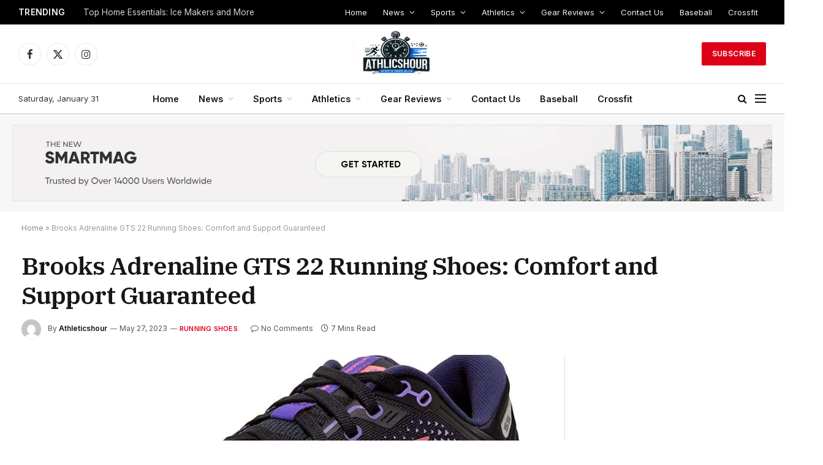

--- FILE ---
content_type: text/html; charset=UTF-8
request_url: https://athleticshour.com/brooks-adrenaline-gts-22-running-shoes-comfort-and-support-guaranteed/
body_size: 29780
content:

<!DOCTYPE html>
<html lang="en-US" class="s-light site-s-light">

<head>

	<meta charset="UTF-8" />
	<meta name="viewport" content="width=device-width, initial-scale=1" />
	<meta name='robots' content='index, follow, max-image-preview:large, max-snippet:-1, max-video-preview:-1' />
	<style>img:is([sizes="auto" i], [sizes^="auto," i]) { contain-intrinsic-size: 3000px 1500px }</style>
	<script id="cookieyes" type="text/javascript" src="https://cdn-cookieyes.com/client_data/0fff1adb3ab1becb5e2e1405/script.js"></script>
	<!-- This site is optimized with the Yoast SEO plugin v25.1 - https://yoast.com/wordpress/plugins/seo/ -->
	<title>Brooks Adrenaline GTS 22 Running Shoes: Comfort and Support Guaranteed - Home for Athletics</title><link rel="preload" as="image" imagesrcset="https://athleticshour.com/wp-content/uploads/2023/05/240520231684943641-1024x689.webp 1024w, https://athleticshour.com/wp-content/uploads/2023/05/240520231684943641-300x202.webp 300w, https://athleticshour.com/wp-content/uploads/2023/05/240520231684943641-768x517.webp 768w, https://athleticshour.com/wp-content/uploads/2023/05/240520231684943641-150x101.webp 150w, https://athleticshour.com/wp-content/uploads/2023/05/240520231684943641-450x303.webp 450w, https://athleticshour.com/wp-content/uploads/2023/05/240520231684943641-1200x808.webp 1200w, https://athleticshour.com/wp-content/uploads/2023/05/240520231684943641.webp 1500w" imagesizes="(max-width: 801px) 100vw, 801px" /><link rel="preload" as="font" href="https://athleticshour.com/wp-content/themes/smart-mag/css/icons/fonts/ts-icons.woff2?v3.2" type="font/woff2" crossorigin="anonymous" />
	<meta name="description" content="Looking for comfortable and supportive running shoes? Read about the Brooks Adrenaline GTS 22 and how it has helped with flat f..." />
	<link rel="canonical" href="https://athleticshour.com/brooks-adrenaline-gts-22-running-shoes-comfort-and-support-guaranteed/" />
	<meta property="og:locale" content="en_US" />
	<meta property="og:type" content="article" />
	<meta property="og:title" content="Brooks Adrenaline GTS 22 Running Shoes: Comfort and Support Guaranteed - Home for Athletics" />
	<meta property="og:description" content="Looking for comfortable and supportive running shoes? Read about the Brooks Adrenaline GTS 22 and how it has helped with flat f..." />
	<meta property="og:url" content="https://athleticshour.com/brooks-adrenaline-gts-22-running-shoes-comfort-and-support-guaranteed/" />
	<meta property="og:site_name" content="Home for Athletics" />
	<meta property="article:published_time" content="2023-05-27T15:54:03+00:00" />
	<meta property="og:image" content="https://athleticshour.com/wp-content/uploads/2023/05/240520231684943641.webp" />
	<meta property="og:image:width" content="1500" />
	<meta property="og:image:height" content="1010" />
	<meta property="og:image:type" content="image/webp" />
	<meta name="author" content="Athleticshour" />
	<meta name="twitter:card" content="summary_large_image" />
	<meta name="twitter:label1" content="Written by" />
	<meta name="twitter:data1" content="Athleticshour" />
	<meta name="twitter:label2" content="Est. reading time" />
	<meta name="twitter:data2" content="6 minutes" />
	<script type="application/ld+json" class="yoast-schema-graph">{"@context":"https://schema.org","@graph":[{"@type":"Article","@id":"https://athleticshour.com/brooks-adrenaline-gts-22-running-shoes-comfort-and-support-guaranteed/#article","isPartOf":{"@id":"https://athleticshour.com/brooks-adrenaline-gts-22-running-shoes-comfort-and-support-guaranteed/"},"author":{"name":"Athleticshour","@id":"https://athleticshour.com/#/schema/person/df6ad6b85c235e30a9b0d2170cf9ec40"},"headline":"Brooks Adrenaline GTS 22 Running Shoes: Comfort and Support Guaranteed","datePublished":"2023-05-27T15:54:03+00:00","mainEntityOfPage":{"@id":"https://athleticshour.com/brooks-adrenaline-gts-22-running-shoes-comfort-and-support-guaranteed/"},"wordCount":1298,"commentCount":0,"publisher":{"@id":"https://athleticshour.com/#/schema/person/df6ad6b85c235e30a9b0d2170cf9ec40"},"image":{"@id":"https://athleticshour.com/brooks-adrenaline-gts-22-running-shoes-comfort-and-support-guaranteed/#primaryimage"},"thumbnailUrl":"https://athleticshour.com/wp-content/uploads/2023/05/240520231684943641.webp","keywords":["Adrenaline GTS 22","Brooks Running Shoes","Comfortable running shoes","Supportive running shoes"],"articleSection":["Running Shoes"],"inLanguage":"en-US","potentialAction":[{"@type":"CommentAction","name":"Comment","target":["https://athleticshour.com/brooks-adrenaline-gts-22-running-shoes-comfort-and-support-guaranteed/#respond"]}]},{"@type":"WebPage","@id":"https://athleticshour.com/brooks-adrenaline-gts-22-running-shoes-comfort-and-support-guaranteed/","url":"https://athleticshour.com/brooks-adrenaline-gts-22-running-shoes-comfort-and-support-guaranteed/","name":"Brooks Adrenaline GTS 22 Running Shoes: Comfort and Support Guaranteed - Home for Athletics","isPartOf":{"@id":"https://athleticshour.com/#website"},"primaryImageOfPage":{"@id":"https://athleticshour.com/brooks-adrenaline-gts-22-running-shoes-comfort-and-support-guaranteed/#primaryimage"},"image":{"@id":"https://athleticshour.com/brooks-adrenaline-gts-22-running-shoes-comfort-and-support-guaranteed/#primaryimage"},"thumbnailUrl":"https://athleticshour.com/wp-content/uploads/2023/05/240520231684943641.webp","datePublished":"2023-05-27T15:54:03+00:00","description":"Looking for comfortable and supportive running shoes? Read about the Brooks Adrenaline GTS 22 and how it has helped with flat f...","breadcrumb":{"@id":"https://athleticshour.com/brooks-adrenaline-gts-22-running-shoes-comfort-and-support-guaranteed/#breadcrumb"},"inLanguage":"en-US","potentialAction":[{"@type":"ReadAction","target":["https://athleticshour.com/brooks-adrenaline-gts-22-running-shoes-comfort-and-support-guaranteed/"]}]},{"@type":"ImageObject","inLanguage":"en-US","@id":"https://athleticshour.com/brooks-adrenaline-gts-22-running-shoes-comfort-and-support-guaranteed/#primaryimage","url":"https://athleticshour.com/wp-content/uploads/2023/05/240520231684943641.webp","contentUrl":"https://athleticshour.com/wp-content/uploads/2023/05/240520231684943641.webp","width":1500,"height":1010},{"@type":"BreadcrumbList","@id":"https://athleticshour.com/brooks-adrenaline-gts-22-running-shoes-comfort-and-support-guaranteed/#breadcrumb","itemListElement":[{"@type":"ListItem","position":1,"name":"Home","item":"https://athleticshour.com/"},{"@type":"ListItem","position":2,"name":"Brooks Adrenaline GTS 22 Running Shoes: Comfort and Support Guaranteed"}]},{"@type":"WebSite","@id":"https://athleticshour.com/#website","url":"https://athleticshour.com/","name":"athletics hour","description":"","publisher":{"@id":"https://athleticshour.com/#/schema/person/df6ad6b85c235e30a9b0d2170cf9ec40"},"potentialAction":[{"@type":"SearchAction","target":{"@type":"EntryPoint","urlTemplate":"https://athleticshour.com/?s={search_term_string}"},"query-input":{"@type":"PropertyValueSpecification","valueRequired":true,"valueName":"search_term_string"}}],"inLanguage":"en-US"},{"@type":["Person","Organization"],"@id":"https://athleticshour.com/#/schema/person/df6ad6b85c235e30a9b0d2170cf9ec40","name":"Athleticshour","image":{"@type":"ImageObject","inLanguage":"en-US","@id":"https://athleticshour.com/#/schema/person/image/","url":"http://athleticshour.com/wp-content/uploads/2023/05/cropped-Red-Sports-Man-Logo.png","contentUrl":"http://athleticshour.com/wp-content/uploads/2023/05/cropped-Red-Sports-Man-Logo.png","width":500,"height":500,"caption":"Athleticshour"},"logo":{"@id":"https://athleticshour.com/#/schema/person/image/"},"sameAs":["http://athleticshour.com"],"url":"https://athleticshour.com/author/athleticshour/"}]}</script>
	<!-- / Yoast SEO plugin. -->


<link rel="amphtml" href="https://athleticshour.com/brooks-adrenaline-gts-22-running-shoes-comfort-and-support-guaranteed/amp/" /><meta name="generator" content="AMP for WP 1.1.4"/><link rel='dns-prefetch' href='//www.googletagmanager.com' />
<link rel='dns-prefetch' href='//fonts.googleapis.com' />
<link rel='dns-prefetch' href='//pagead2.googlesyndication.com' />
<link rel="alternate" type="application/rss+xml" title="Home for Athletics &raquo; Feed" href="https://athleticshour.com/feed/" />
<link rel="alternate" type="application/rss+xml" title="Home for Athletics &raquo; Comments Feed" href="https://athleticshour.com/comments/feed/" />
<link rel="alternate" type="application/rss+xml" title="Home for Athletics &raquo; Brooks Adrenaline GTS 22 Running Shoes: Comfort and Support Guaranteed Comments Feed" href="https://athleticshour.com/brooks-adrenaline-gts-22-running-shoes-comfort-and-support-guaranteed/feed/" />
<script type="text/javascript">
/* <![CDATA[ */
window._wpemojiSettings = {"baseUrl":"https:\/\/s.w.org\/images\/core\/emoji\/15.1.0\/72x72\/","ext":".png","svgUrl":"https:\/\/s.w.org\/images\/core\/emoji\/15.1.0\/svg\/","svgExt":".svg","source":{"concatemoji":"https:\/\/athleticshour.com\/wp-includes\/js\/wp-emoji-release.min.js?ver=6.8.1"}};
/*! This file is auto-generated */
!function(i,n){var o,s,e;function c(e){try{var t={supportTests:e,timestamp:(new Date).valueOf()};sessionStorage.setItem(o,JSON.stringify(t))}catch(e){}}function p(e,t,n){e.clearRect(0,0,e.canvas.width,e.canvas.height),e.fillText(t,0,0);var t=new Uint32Array(e.getImageData(0,0,e.canvas.width,e.canvas.height).data),r=(e.clearRect(0,0,e.canvas.width,e.canvas.height),e.fillText(n,0,0),new Uint32Array(e.getImageData(0,0,e.canvas.width,e.canvas.height).data));return t.every(function(e,t){return e===r[t]})}function u(e,t,n){switch(t){case"flag":return n(e,"\ud83c\udff3\ufe0f\u200d\u26a7\ufe0f","\ud83c\udff3\ufe0f\u200b\u26a7\ufe0f")?!1:!n(e,"\ud83c\uddfa\ud83c\uddf3","\ud83c\uddfa\u200b\ud83c\uddf3")&&!n(e,"\ud83c\udff4\udb40\udc67\udb40\udc62\udb40\udc65\udb40\udc6e\udb40\udc67\udb40\udc7f","\ud83c\udff4\u200b\udb40\udc67\u200b\udb40\udc62\u200b\udb40\udc65\u200b\udb40\udc6e\u200b\udb40\udc67\u200b\udb40\udc7f");case"emoji":return!n(e,"\ud83d\udc26\u200d\ud83d\udd25","\ud83d\udc26\u200b\ud83d\udd25")}return!1}function f(e,t,n){var r="undefined"!=typeof WorkerGlobalScope&&self instanceof WorkerGlobalScope?new OffscreenCanvas(300,150):i.createElement("canvas"),a=r.getContext("2d",{willReadFrequently:!0}),o=(a.textBaseline="top",a.font="600 32px Arial",{});return e.forEach(function(e){o[e]=t(a,e,n)}),o}function t(e){var t=i.createElement("script");t.src=e,t.defer=!0,i.head.appendChild(t)}"undefined"!=typeof Promise&&(o="wpEmojiSettingsSupports",s=["flag","emoji"],n.supports={everything:!0,everythingExceptFlag:!0},e=new Promise(function(e){i.addEventListener("DOMContentLoaded",e,{once:!0})}),new Promise(function(t){var n=function(){try{var e=JSON.parse(sessionStorage.getItem(o));if("object"==typeof e&&"number"==typeof e.timestamp&&(new Date).valueOf()<e.timestamp+604800&&"object"==typeof e.supportTests)return e.supportTests}catch(e){}return null}();if(!n){if("undefined"!=typeof Worker&&"undefined"!=typeof OffscreenCanvas&&"undefined"!=typeof URL&&URL.createObjectURL&&"undefined"!=typeof Blob)try{var e="postMessage("+f.toString()+"("+[JSON.stringify(s),u.toString(),p.toString()].join(",")+"));",r=new Blob([e],{type:"text/javascript"}),a=new Worker(URL.createObjectURL(r),{name:"wpTestEmojiSupports"});return void(a.onmessage=function(e){c(n=e.data),a.terminate(),t(n)})}catch(e){}c(n=f(s,u,p))}t(n)}).then(function(e){for(var t in e)n.supports[t]=e[t],n.supports.everything=n.supports.everything&&n.supports[t],"flag"!==t&&(n.supports.everythingExceptFlag=n.supports.everythingExceptFlag&&n.supports[t]);n.supports.everythingExceptFlag=n.supports.everythingExceptFlag&&!n.supports.flag,n.DOMReady=!1,n.readyCallback=function(){n.DOMReady=!0}}).then(function(){return e}).then(function(){var e;n.supports.everything||(n.readyCallback(),(e=n.source||{}).concatemoji?t(e.concatemoji):e.wpemoji&&e.twemoji&&(t(e.twemoji),t(e.wpemoji)))}))}((window,document),window._wpemojiSettings);
/* ]]> */
</script>

<style id='wp-emoji-styles-inline-css' type='text/css'>

	img.wp-smiley, img.emoji {
		display: inline !important;
		border: none !important;
		box-shadow: none !important;
		height: 1em !important;
		width: 1em !important;
		margin: 0 0.07em !important;
		vertical-align: -0.1em !important;
		background: none !important;
		padding: 0 !important;
	}
</style>
<link rel='stylesheet' id='wp-block-library-css' href='https://athleticshour.com/wp-includes/css/dist/block-library/style.min.css?ver=6.8.1' type='text/css' media='all' />
<style id='wp-block-library-inline-css' type='text/css'>
.wp-block-gutena-forms .is-style-round-range-slider .gutena-forms-field.range-field { 
							-webkit-appearance: none;
							width: 100%;
							height: 8px;
							border: 1px solid var(--wp--gutena-forms--input-border-color, #D7DBE7);
							border-radius: 5px;
							background: var(--wp--gutena-forms--input-bg-color,"transparent");
							outline: none;
							-webkit-transition: .2s;
							transition: opacity .2s;
						 }
						 .wp-block-gutena-forms .is-style-round-range-slider .gutena-forms-field.range-field:hover{
							border: 1px solid var(--wp--gutena-forms--input-border-color, #D7DBE7);
							opacity: 1;
						 }
						 .wp-block-gutena-forms .is-style-round-range-slider .gutena-forms-field.range-field:focus {
							border: 1px solid var(--wp--gutena-forms--input-focus-border-color, var(--wp--preset--color--primary, #3F6DE4 ));
						 }
						 .wp-block-gutena-forms .is-style-round-range-slider .gutena-forms-field.range-field::-webkit-slider-thumb {
							-webkit-appearance: none;
							appearance: none;
							width: 20px;
							height: 20px;
							border: 2px solid var(--wp--gutena-forms--input-border-color, #D7DBE7);
							border-radius: 50%;
							background: var(--wp--gutena-forms--input-focus-border-color, var(--wp--preset--color--primary, #3F6DE4 ));
							cursor: pointer;
						  }
						  .wp-block-gutena-forms .is-style-round-range-slider .gutena-forms-field.range-field::-moz-range-thumb {
							width: 20px;
							height: 20px;
							border: 2px solid var(--wp--gutena-forms--input-border-color, #D7DBE7);
							border-radius: 50%;
							background: var(--wp--gutena-forms--input-focus-border-color, var(--wp--preset--color--primary, #3F6DE4 ));
							cursor: pointer;
						  }
						
</style>
<style id='classic-theme-styles-inline-css' type='text/css'>
/*! This file is auto-generated */
.wp-block-button__link{color:#fff;background-color:#32373c;border-radius:9999px;box-shadow:none;text-decoration:none;padding:calc(.667em + 2px) calc(1.333em + 2px);font-size:1.125em}.wp-block-file__button{background:#32373c;color:#fff;text-decoration:none}
</style>
<style id='gutena-forms-style-inline-css' type='text/css'>
.wp-block-gutena-forms .wp-block-group.is-layout-flex>.wp-block-image{display:flex}.wp-block-gutena-forms .is-vertical.is-layout-flex.wp-block-group .gutena-forms-field,.wp-block-gutena-forms .is-vertical.is-layout-flex.wp-block-group .heading-input-label-gutena{min-width:100%}.wp-block-gutena-forms .gutena-forms-field,.wp-block-gutena-forms .heading-input-label-gutena{background-color:transparent}.wp-block-gutena-forms.not-show-form-labels .heading-input-label-gutena{display:none}.wp-block-gutena-forms.has-label-font-family .heading-input-label-gutena{font-family:var(--wp--gutena-forms--label-font-family)}.wp-block-gutena-forms .heading-input-label-gutena{color:var(--wp--gutena-forms--label-color);font-size:var(--wp--gutena-forms--label-font-size,13px);font-weight:var(--wp--gutena-forms--label-font-weight);line-height:var(--wp--gutena-forms--label-line-height)}.wp-block-gutena-forms .gutena-forms-field{color:var(--wp--gutena-forms--label-color)}.wp-block-gutena-forms .gutena-forms-field:not(.checkbox-field):not(.radio-field):not(.optin-field){background-color:var(--wp--gutena-forms--input-bg-color,"transparent")}.wp-block-gutena-forms .gutena-forms-field:not(.checkbox-field):not(.radio-field):not(.optin-field):-webkit-autofill,.wp-block-gutena-forms .gutena-forms-field:not(.checkbox-field):not(.radio-field):not(.optin-field):-webkit-autofill:focus,.wp-block-gutena-forms .gutena-forms-field:not(.checkbox-field):not(.radio-field):not(.optin-field):-webkit-autofill:hover{-webkit-box-shadow:0 0 0 1000px var(--wp--gutena-forms--input-bg-color,"transparent") inset;-webkit-transition:background-color 5000s ease-in-out 0s;transition:background-color 5000s ease-in-out 0s}.wp-block-gutena-forms .gutena-forms-field.checkbox-field.inline-options,.wp-block-gutena-forms .gutena-forms-field.radio-field.inline-options{display:flex;flex-wrap:wrap}.wp-block-gutena-forms .gutena-forms-field.checkbox-field.has-1-col,.wp-block-gutena-forms .gutena-forms-field.radio-field.has-1-col{display:grid;grid-template-columns:repeat(1,1fr)}.wp-block-gutena-forms .gutena-forms-field.checkbox-field.has-2-col,.wp-block-gutena-forms .gutena-forms-field.radio-field.has-2-col{display:grid;grid-template-columns:repeat(2,1fr)}.wp-block-gutena-forms .gutena-forms-field.checkbox-field.has-3-col,.wp-block-gutena-forms .gutena-forms-field.radio-field.has-3-col{display:grid;grid-template-columns:repeat(3,1fr)}.wp-block-gutena-forms .gutena-forms-field.checkbox-field.has-4-col,.wp-block-gutena-forms .gutena-forms-field.radio-field.has-4-col{display:grid;grid-template-columns:repeat(4,1fr)}.wp-block-gutena-forms .gutena-forms-field.checkbox-field.has-5-col,.wp-block-gutena-forms .gutena-forms-field.radio-field.has-5-col{display:grid;grid-template-columns:repeat(5,1fr)}.wp-block-gutena-forms .gutena-forms-field.checkbox-field.has-6-col,.wp-block-gutena-forms .gutena-forms-field.radio-field.has-6-col{display:grid;grid-template-columns:repeat(6,1fr)}.wp-block-gutena-forms .gutena-forms-field.checkbox-field .checkbox-container,.wp-block-gutena-forms .gutena-forms-field.checkbox-field .optin-container,.wp-block-gutena-forms .gutena-forms-field.optin-field .checkbox-container,.wp-block-gutena-forms .gutena-forms-field.optin-field .optin-container{cursor:pointer;display:block;padding-left:25px;position:relative;-webkit-user-select:none;-moz-user-select:none;user-select:none}.wp-block-gutena-forms .gutena-forms-field.checkbox-field .checkbox-container input,.wp-block-gutena-forms .gutena-forms-field.checkbox-field .optin-container input,.wp-block-gutena-forms .gutena-forms-field.optin-field .checkbox-container input,.wp-block-gutena-forms .gutena-forms-field.optin-field .optin-container input{cursor:pointer;height:0;opacity:0;position:absolute;width:0}.wp-block-gutena-forms .gutena-forms-field.checkbox-field .checkbox-container input:checked~.checkmark,.wp-block-gutena-forms .gutena-forms-field.checkbox-field .optin-container input:checked~.checkmark,.wp-block-gutena-forms .gutena-forms-field.optin-field .checkbox-container input:checked~.checkmark,.wp-block-gutena-forms .gutena-forms-field.optin-field .optin-container input:checked~.checkmark{background-color:var(--wp--gutena-forms--input-focus-border-color,var(--wp--preset--color--primary,#3f6de4));border-color:var(--wp--gutena-forms--input-focus-border-color,var(--wp--preset--color--primary,#3f6de4))}.wp-block-gutena-forms .gutena-forms-field.checkbox-field .checkbox-container input:checked~.checkmark:after,.wp-block-gutena-forms .gutena-forms-field.checkbox-field .optin-container input:checked~.checkmark:after,.wp-block-gutena-forms .gutena-forms-field.optin-field .checkbox-container input:checked~.checkmark:after,.wp-block-gutena-forms .gutena-forms-field.optin-field .optin-container input:checked~.checkmark:after{display:block}.wp-block-gutena-forms .gutena-forms-field.checkbox-field .checkbox-container .checkmark:after,.wp-block-gutena-forms .gutena-forms-field.checkbox-field .optin-container .checkmark:after,.wp-block-gutena-forms .gutena-forms-field.optin-field .checkbox-container .checkmark:after,.wp-block-gutena-forms .gutena-forms-field.optin-field .optin-container .checkmark:after{border:solid #fff;border-width:0 3px 3px 0;height:7px;left:5px;top:2px;transform:rotate(45deg);width:3px}.wp-block-gutena-forms .gutena-forms-field.checkbox-field .checkmark,.wp-block-gutena-forms .gutena-forms-field.optin-field .checkmark{background-color:#fff;border:1px solid var(--wp--gutena-forms--input-border-color,#d7dbe7);border-radius:2px;height:16px;left:0;position:absolute;top:50%;transform:translateY(-50%);width:16px}.wp-block-gutena-forms .gutena-forms-field.checkbox-field .checkmark:after,.wp-block-gutena-forms .gutena-forms-field.optin-field .checkmark:after{content:"";display:none;position:absolute}.wp-block-gutena-forms .gutena-forms-field.radio-field .radio-container{cursor:pointer;display:block;padding-left:25px;position:relative;-webkit-user-select:none;-moz-user-select:none;user-select:none}.wp-block-gutena-forms .gutena-forms-field.radio-field .radio-container input{cursor:pointer;opacity:0;position:absolute}.wp-block-gutena-forms .gutena-forms-field.radio-field .radio-container:hover input~.checkmark{background-color:#fff}.wp-block-gutena-forms .gutena-forms-field.radio-field .radio-container input:checked~.checkmark{background-color:#fff;border-color:var(--wp--gutena-forms--input-focus-border-color,var(--wp--preset--color--primary,#3f6de4))}.wp-block-gutena-forms .gutena-forms-field.radio-field .radio-container input:checked~.checkmark:after{display:block}.wp-block-gutena-forms .gutena-forms-field.radio-field .radio-container .checkmark:after{background:var(--wp--gutena-forms--input-focus-border-color,var(--wp--preset--color--primary,#3f6de4));border-radius:50%;height:10px;left:3px;top:3px;width:10px}.wp-block-gutena-forms .gutena-forms-field.radio-field .checkmark{background-color:#fff;border:1px solid var(--wp--gutena-forms--input-border-color,#d7dbe7);border-radius:50%;height:16px;left:0;position:absolute;top:50%;transform:translateY(-50%);width:16px}.wp-block-gutena-forms .gutena-forms-field.radio-field .checkmark:after{content:"";display:none;position:absolute}.wp-block-gutena-forms .gutena-forms-field.range-field{accent-color:var(--wp--gutena-forms--input-focus-border-color,var(--wp--preset--color--primary,#3f6de4))}.wp-block-gutena-forms .wp-block-gutena-form-field:not(.gutena-forms-radio-field):not(.gutena-forms-checkbox-field):not(.gutena-forms-range-field):not(.gutena-forms-optin-field){background-color:var(--wp--gutena-forms--input-bg-color,"transparent")}.wp-block-gutena-forms .gutena-forms-field::-moz-placeholder{color:var(--wp--gutena-forms--placeholder-color);font-size:var(--wp--gutena-forms--placeholder-font-size);font-weight:var(--wp--gutena-forms--placeholder-font-weight);line-height:var(--wp--gutena-forms--placeholder-line-height)}.wp-block-gutena-forms .gutena-forms-field::placeholder,.wp-block-gutena-forms .gutena-forms-placeholder{color:var(--wp--gutena-forms--placeholder-color);font-size:var(--wp--gutena-forms--placeholder-font-size);font-weight:var(--wp--gutena-forms--placeholder-font-weight);line-height:var(--wp--gutena-forms--placeholder-line-height)}.wp-block-gutena-forms.has-placeholder-font-family .wp-block-gutena-form-field .gutena-forms-field{font-family:var(--wp--gutena-forms--placeholder-font-family)}.wp-block-gutena-forms .wp-block-gutena-form-field .gutena-forms-field{box-sizing:border-box;-moz-box-sizing:border-box;-webkit-box-sizing:border-box;font-size:var(--wp--gutena-forms--placeholder-font-size);font-weight:var(--wp--gutena-forms--placeholder-font-weight);line-height:var(--wp--gutena-forms--placeholder-line-height);padding:13px calc(18px + var(--wp--gutena-forms--input-border-radius, 0px)/2);width:100%}.wp-block-gutena-forms .wp-block-gutena-form-field .gutena-forms-field:not(.textarea-field):not(.checkbox-field){height:50px}.wp-block-gutena-forms .wp-block-gutena-form-field .gutena-forms-field.checkbox-field,.wp-block-gutena-forms .wp-block-gutena-form-field .gutena-forms-field.radio-field{-moz-column-gap:3rem;column-gap:3rem;padding-left:0;padding-right:0;row-gap:.5rem}.wp-block-gutena-forms .wp-block-gutena-form-field .gutena-forms-field.range-field{padding:0}.wp-block-gutena-forms .wp-block-gutena-form-field .gutena-forms-field.optin-field{align-items:center;display:flex;padding-left:0}.wp-block-gutena-forms .wp-block-gutena-form-field .gf-range-values{color:var(--wp--gutena-forms--label-color);display:flex;font-size:var(--wp--gutena-forms--placeholder-font-size);font-weight:var(--wp--gutena-forms--placeholder-font-weight);justify-content:space-between;line-height:var(--wp--gutena-forms--placeholder-line-height);margin:0;padding:0}.wp-block-gutena-forms .wp-block-gutena-form-field.gutena-forms-optin-field{width:1.25rem}.wp-block-gutena-forms .wp-block-columns{margin-bottom:var(--wp--style--block-gap,2em)}.wp-block-gutena-forms .wp-block-gutena-form-field{width:100%}.wp-block-gutena-forms:not(.input-box-border-bottom-only) .wp-block-gutena-form-field:not(.gutena-forms-radio-field):not(.gutena-forms-checkbox-field):not(.gutena-forms-range-field):not(.gutena-forms-optin-field){border-color:var(--wp--gutena-forms--input-border-color,#d7dbe7);border-radius:var(--wp--gutena-forms--input-border-radius,0);border-style:solid;border-width:var(--wp--gutena-forms--input-border-width,1px)}.wp-block-gutena-forms:not(.input-box-border-bottom-only) .wp-block-gutena-form-field:not(.gutena-forms-radio-field):not(.gutena-forms-checkbox-field):not(.gutena-forms-range-field):not(.gutena-forms-optin-field):focus-within{border-color:var(--wp--gutena-forms--input-focus-border-color,var(--wp--preset--color--primary,#3f6de4));width:100%}.wp-block-gutena-forms.input-box-border-bottom-only .wp-block-gutena-form-field:not(.gutena-forms-radio-field):not(.gutena-forms-checkbox-field):not(.gutena-forms-range-field):not(.gutena-forms-optin-field){border-bottom:var(--wp--gutena-forms--input-border-width,1px) solid var(--wp--gutena-forms--input-border-color,#d7dbe7)}.wp-block-gutena-forms.input-box-border-bottom-only .wp-block-gutena-form-field:not(.gutena-forms-radio-field):not(.gutena-forms-checkbox-field):not(.gutena-forms-range-field):not(.gutena-forms-optin-field):focus-within{border-bottom:var(--wp--gutena-forms--input-border-width,1px) solid var(--wp--gutena-forms--input-focus-border-color,var(--wp--preset--color--primary,#3f6de4));width:100%}.wp-block-gutena-forms.input-box-border-bottom-only .wp-block-gutena-form-field .gutena-forms-field{padding-left:0;padding-right:0}.wp-block-gutena-forms .wp-block-gutena-form-field .gutena-forms-field,.wp-block-gutena-forms .wp-block-gutena-form-field .gutena-forms-field:focus{border:0;box-shadow:none!important;margin:0!important;outline:0!important}.wp-block-gutena-forms .gutena-forms-confirmation-columns{display:none}.wp-block-gutena-forms .wp-block-gutena-field-group .is-layout-flex{gap:var(--wp--style--block-gap,1.5rem)}.wp-block-gutena-forms .wp-block-gutena-field-group .gutena-forms-field-error-msg{color:#fd3e3e;font-size:12px;margin-top:.5rem}.wp-block-gutena-forms .wp-block-gutena-field-group:not(.display-error) .gutena-forms-field-error-msg{display:none}.wp-block-gutena-forms .wp-block-gutena-field-group.display-error .wp-block-gutena-form-field:not(.gutena-forms-radio-field):not(.gutena-forms-checkbox-field):not(.gutena-forms-range-field):not(.gutena-forms-optin-field){border-color:var(--wp--gutena-forms--input-focus-border-color,var(--wp--preset--color--primary,#3f6de4))}.wp-block-gutena-forms.form-progress .wp-block-button__link{opacity:.8}.wp-block-gutena-forms .gutena-forms-btn-progress{display:inline-block;height:22px;position:relative;width:60px}.wp-block-gutena-forms .gutena-forms-btn-progress div{animation-timing-function:cubic-bezier(0,1,1,0);background:#fff;border-radius:50%;height:7px;position:absolute;top:11px;width:7px}.wp-block-gutena-forms .gutena-forms-btn-progress div:first-child{animation:submit-progress1 .6s infinite;left:5px}.wp-block-gutena-forms .gutena-forms-btn-progress div:nth-child(2){animation:submit-progress2 .6s infinite;left:5px}.wp-block-gutena-forms .gutena-forms-btn-progress div:nth-child(3){animation:submit-progress2 .6s infinite;left:25px}.wp-block-gutena-forms .gutena-forms-btn-progress div:nth-child(4){animation:submit-progress3 .6s infinite;left:45px}@keyframes submit-progress1{0%{transform:scale(0)}to{transform:scale(1)}}@keyframes submit-progress3{0%{transform:scale(1)}to{transform:scale(0)}}@keyframes submit-progress2{0%{transform:translate(0)}to{transform:translate(24px)}}.wp-block-gutena-forms:not(.display-error-message) .wp-block-gutena-form-error-msg:not(.block-editor-block-list__block),.wp-block-gutena-forms:not(.display-success-message) .wp-block-gutena-form-confirm-msg:not(.block-editor-block-list__block){display:none}.wp-block-gutena-forms.hide-form-now>.wp-block-buttons,.wp-block-gutena-forms.hide-form-now>.wp-block-columns,.wp-block-gutena-forms.hide-form-now>.wp-block-gutena-field-group{height:0;transition:height 2s;visibility:hidden}@media only screen and (max-width:600px){.wp-block-gutena-forms .gutena-forms-field.checkbox-field:not(.inline-options),.wp-block-gutena-forms .gutena-forms-field.radio-field:not(.inline-options){grid-template-columns:repeat(1,1fr)}}

</style>
<style id='global-styles-inline-css' type='text/css'>
:root{--wp--preset--aspect-ratio--square: 1;--wp--preset--aspect-ratio--4-3: 4/3;--wp--preset--aspect-ratio--3-4: 3/4;--wp--preset--aspect-ratio--3-2: 3/2;--wp--preset--aspect-ratio--2-3: 2/3;--wp--preset--aspect-ratio--16-9: 16/9;--wp--preset--aspect-ratio--9-16: 9/16;--wp--preset--color--black: #000000;--wp--preset--color--cyan-bluish-gray: #abb8c3;--wp--preset--color--white: #ffffff;--wp--preset--color--pale-pink: #f78da7;--wp--preset--color--vivid-red: #cf2e2e;--wp--preset--color--luminous-vivid-orange: #ff6900;--wp--preset--color--luminous-vivid-amber: #fcb900;--wp--preset--color--light-green-cyan: #7bdcb5;--wp--preset--color--vivid-green-cyan: #00d084;--wp--preset--color--pale-cyan-blue: #8ed1fc;--wp--preset--color--vivid-cyan-blue: #0693e3;--wp--preset--color--vivid-purple: #9b51e0;--wp--preset--gradient--vivid-cyan-blue-to-vivid-purple: linear-gradient(135deg,rgba(6,147,227,1) 0%,rgb(155,81,224) 100%);--wp--preset--gradient--light-green-cyan-to-vivid-green-cyan: linear-gradient(135deg,rgb(122,220,180) 0%,rgb(0,208,130) 100%);--wp--preset--gradient--luminous-vivid-amber-to-luminous-vivid-orange: linear-gradient(135deg,rgba(252,185,0,1) 0%,rgba(255,105,0,1) 100%);--wp--preset--gradient--luminous-vivid-orange-to-vivid-red: linear-gradient(135deg,rgba(255,105,0,1) 0%,rgb(207,46,46) 100%);--wp--preset--gradient--very-light-gray-to-cyan-bluish-gray: linear-gradient(135deg,rgb(238,238,238) 0%,rgb(169,184,195) 100%);--wp--preset--gradient--cool-to-warm-spectrum: linear-gradient(135deg,rgb(74,234,220) 0%,rgb(151,120,209) 20%,rgb(207,42,186) 40%,rgb(238,44,130) 60%,rgb(251,105,98) 80%,rgb(254,248,76) 100%);--wp--preset--gradient--blush-light-purple: linear-gradient(135deg,rgb(255,206,236) 0%,rgb(152,150,240) 100%);--wp--preset--gradient--blush-bordeaux: linear-gradient(135deg,rgb(254,205,165) 0%,rgb(254,45,45) 50%,rgb(107,0,62) 100%);--wp--preset--gradient--luminous-dusk: linear-gradient(135deg,rgb(255,203,112) 0%,rgb(199,81,192) 50%,rgb(65,88,208) 100%);--wp--preset--gradient--pale-ocean: linear-gradient(135deg,rgb(255,245,203) 0%,rgb(182,227,212) 50%,rgb(51,167,181) 100%);--wp--preset--gradient--electric-grass: linear-gradient(135deg,rgb(202,248,128) 0%,rgb(113,206,126) 100%);--wp--preset--gradient--midnight: linear-gradient(135deg,rgb(2,3,129) 0%,rgb(40,116,252) 100%);--wp--preset--font-size--small: 13px;--wp--preset--font-size--medium: 20px;--wp--preset--font-size--large: 36px;--wp--preset--font-size--x-large: 42px;--wp--preset--spacing--20: 0.44rem;--wp--preset--spacing--30: 0.67rem;--wp--preset--spacing--40: 1rem;--wp--preset--spacing--50: 1.5rem;--wp--preset--spacing--60: 2.25rem;--wp--preset--spacing--70: 3.38rem;--wp--preset--spacing--80: 5.06rem;--wp--preset--shadow--natural: 6px 6px 9px rgba(0, 0, 0, 0.2);--wp--preset--shadow--deep: 12px 12px 50px rgba(0, 0, 0, 0.4);--wp--preset--shadow--sharp: 6px 6px 0px rgba(0, 0, 0, 0.2);--wp--preset--shadow--outlined: 6px 6px 0px -3px rgba(255, 255, 255, 1), 6px 6px rgba(0, 0, 0, 1);--wp--preset--shadow--crisp: 6px 6px 0px rgba(0, 0, 0, 1);}:where(.is-layout-flex){gap: 0.5em;}:where(.is-layout-grid){gap: 0.5em;}body .is-layout-flex{display: flex;}.is-layout-flex{flex-wrap: wrap;align-items: center;}.is-layout-flex > :is(*, div){margin: 0;}body .is-layout-grid{display: grid;}.is-layout-grid > :is(*, div){margin: 0;}:where(.wp-block-columns.is-layout-flex){gap: 2em;}:where(.wp-block-columns.is-layout-grid){gap: 2em;}:where(.wp-block-post-template.is-layout-flex){gap: 1.25em;}:where(.wp-block-post-template.is-layout-grid){gap: 1.25em;}.has-black-color{color: var(--wp--preset--color--black) !important;}.has-cyan-bluish-gray-color{color: var(--wp--preset--color--cyan-bluish-gray) !important;}.has-white-color{color: var(--wp--preset--color--white) !important;}.has-pale-pink-color{color: var(--wp--preset--color--pale-pink) !important;}.has-vivid-red-color{color: var(--wp--preset--color--vivid-red) !important;}.has-luminous-vivid-orange-color{color: var(--wp--preset--color--luminous-vivid-orange) !important;}.has-luminous-vivid-amber-color{color: var(--wp--preset--color--luminous-vivid-amber) !important;}.has-light-green-cyan-color{color: var(--wp--preset--color--light-green-cyan) !important;}.has-vivid-green-cyan-color{color: var(--wp--preset--color--vivid-green-cyan) !important;}.has-pale-cyan-blue-color{color: var(--wp--preset--color--pale-cyan-blue) !important;}.has-vivid-cyan-blue-color{color: var(--wp--preset--color--vivid-cyan-blue) !important;}.has-vivid-purple-color{color: var(--wp--preset--color--vivid-purple) !important;}.has-black-background-color{background-color: var(--wp--preset--color--black) !important;}.has-cyan-bluish-gray-background-color{background-color: var(--wp--preset--color--cyan-bluish-gray) !important;}.has-white-background-color{background-color: var(--wp--preset--color--white) !important;}.has-pale-pink-background-color{background-color: var(--wp--preset--color--pale-pink) !important;}.has-vivid-red-background-color{background-color: var(--wp--preset--color--vivid-red) !important;}.has-luminous-vivid-orange-background-color{background-color: var(--wp--preset--color--luminous-vivid-orange) !important;}.has-luminous-vivid-amber-background-color{background-color: var(--wp--preset--color--luminous-vivid-amber) !important;}.has-light-green-cyan-background-color{background-color: var(--wp--preset--color--light-green-cyan) !important;}.has-vivid-green-cyan-background-color{background-color: var(--wp--preset--color--vivid-green-cyan) !important;}.has-pale-cyan-blue-background-color{background-color: var(--wp--preset--color--pale-cyan-blue) !important;}.has-vivid-cyan-blue-background-color{background-color: var(--wp--preset--color--vivid-cyan-blue) !important;}.has-vivid-purple-background-color{background-color: var(--wp--preset--color--vivid-purple) !important;}.has-black-border-color{border-color: var(--wp--preset--color--black) !important;}.has-cyan-bluish-gray-border-color{border-color: var(--wp--preset--color--cyan-bluish-gray) !important;}.has-white-border-color{border-color: var(--wp--preset--color--white) !important;}.has-pale-pink-border-color{border-color: var(--wp--preset--color--pale-pink) !important;}.has-vivid-red-border-color{border-color: var(--wp--preset--color--vivid-red) !important;}.has-luminous-vivid-orange-border-color{border-color: var(--wp--preset--color--luminous-vivid-orange) !important;}.has-luminous-vivid-amber-border-color{border-color: var(--wp--preset--color--luminous-vivid-amber) !important;}.has-light-green-cyan-border-color{border-color: var(--wp--preset--color--light-green-cyan) !important;}.has-vivid-green-cyan-border-color{border-color: var(--wp--preset--color--vivid-green-cyan) !important;}.has-pale-cyan-blue-border-color{border-color: var(--wp--preset--color--pale-cyan-blue) !important;}.has-vivid-cyan-blue-border-color{border-color: var(--wp--preset--color--vivid-cyan-blue) !important;}.has-vivid-purple-border-color{border-color: var(--wp--preset--color--vivid-purple) !important;}.has-vivid-cyan-blue-to-vivid-purple-gradient-background{background: var(--wp--preset--gradient--vivid-cyan-blue-to-vivid-purple) !important;}.has-light-green-cyan-to-vivid-green-cyan-gradient-background{background: var(--wp--preset--gradient--light-green-cyan-to-vivid-green-cyan) !important;}.has-luminous-vivid-amber-to-luminous-vivid-orange-gradient-background{background: var(--wp--preset--gradient--luminous-vivid-amber-to-luminous-vivid-orange) !important;}.has-luminous-vivid-orange-to-vivid-red-gradient-background{background: var(--wp--preset--gradient--luminous-vivid-orange-to-vivid-red) !important;}.has-very-light-gray-to-cyan-bluish-gray-gradient-background{background: var(--wp--preset--gradient--very-light-gray-to-cyan-bluish-gray) !important;}.has-cool-to-warm-spectrum-gradient-background{background: var(--wp--preset--gradient--cool-to-warm-spectrum) !important;}.has-blush-light-purple-gradient-background{background: var(--wp--preset--gradient--blush-light-purple) !important;}.has-blush-bordeaux-gradient-background{background: var(--wp--preset--gradient--blush-bordeaux) !important;}.has-luminous-dusk-gradient-background{background: var(--wp--preset--gradient--luminous-dusk) !important;}.has-pale-ocean-gradient-background{background: var(--wp--preset--gradient--pale-ocean) !important;}.has-electric-grass-gradient-background{background: var(--wp--preset--gradient--electric-grass) !important;}.has-midnight-gradient-background{background: var(--wp--preset--gradient--midnight) !important;}.has-small-font-size{font-size: var(--wp--preset--font-size--small) !important;}.has-medium-font-size{font-size: var(--wp--preset--font-size--medium) !important;}.has-large-font-size{font-size: var(--wp--preset--font-size--large) !important;}.has-x-large-font-size{font-size: var(--wp--preset--font-size--x-large) !important;}
:where(.wp-block-post-template.is-layout-flex){gap: 1.25em;}:where(.wp-block-post-template.is-layout-grid){gap: 1.25em;}
:where(.wp-block-columns.is-layout-flex){gap: 2em;}:where(.wp-block-columns.is-layout-grid){gap: 2em;}
:root :where(.wp-block-pullquote){font-size: 1.5em;line-height: 1.6;}
</style>
<link rel='stylesheet' id='gizzmo-ai-css' href='https://athleticshour.com/wp-content/plugins/gizzmo-ai/public/css/gizzmo-ai-public.css?ver=3.1.1' type='text/css' media='all' />
<link rel='stylesheet' id='smartmag-core-css' href='https://athleticshour.com/wp-content/themes/smart-mag/style.css?ver=10.3.0' type='text/css' media='all' />
<style id='smartmag-core-inline-css' type='text/css'>
:root { --c-main: #dd0017;
--c-main-rgb: 221,0,23;
--text-font: "Inter", system-ui, -apple-system, "Segoe UI", Arial, sans-serif;
--body-font: "Inter", system-ui, -apple-system, "Segoe UI", Arial, sans-serif;
--title-font: "IBM Plex Serif", Georgia, serif;
--title-size-n: 17px;
--title-size-m: 18px;
--title-size-l: 20px;
--main-width: 1220px;
--p-title-space: 7px;
--excerpt-mt: 13px;
--excerpt-size: 14px; }
.post-title:not(._) { letter-spacing: -0.025em; }
:root { --sidebar-width: 300px; }
.ts-row, .has-el-gap { --sidebar-c-width: calc(var(--sidebar-width) + var(--grid-gutter-h) + var(--sidebar-c-pad)); }
:root { --sidebar-pad: 32px; --sidebar-sep-pad: 32px; }
.main-wrap > .main { margin-top: 30px; }
.smart-head-main .smart-head-mid { --head-h: 96px; }
.smart-head-main .smart-head-bot { --head-h: 51px; border-top-width: 1px; border-top-color: #e8e8e8; border-bottom-width: 2px; border-bottom-color: #dedede; }
.navigation-main .menu > li > a { font-size: 14.4px; font-weight: 600; }
.navigation-main .menu > li li a { font-size: 13px; }
.navigation-main { --nav-items-space: 16px; }
.mobile-menu { font-size: 15px; }
.smart-head-main .spc-social { --spc-social-fs: 17px; --spc-social-size: 37px; }
.smart-head-main .hamburger-icon { width: 18px; }
.trending-ticker .heading { color: #f7f7f7; font-size: 13.8px; font-weight: 600; letter-spacing: .02em; margin-right: 30px; }
.trending-ticker .post-link { font-size: 13.8px; }
.trending-ticker { --max-width: 500px; }
.post-meta .meta-item, .post-meta .text-in { font-size: 11px; }
.post-meta .text-in, .post-meta .post-cat > a { font-size: 11px; }
.post-meta .post-cat > a { font-weight: 600; text-transform: uppercase; letter-spacing: .02em; }
.post-meta .post-author > a { font-weight: 600; }
.block-head-f .heading { font-size: 16px; font-weight: 800; text-transform: uppercase; letter-spacing: .03em; }
.block-head-f { --space-below: 15px; --line-weight: 2px; --c-border: #ffffff; }
.s-dark .block-head-f { --c-border: #151516; }
.loop-grid-base .media { margin-bottom: 13px; }
.list-post { --list-p-media-width: 30%; --list-p-media-max-width: 85%; }
.loop-small .ratio-is-custom { padding-bottom: calc(100% / 1.1); }
.loop-small .media:not(i) { max-width: 75px; }
.post-meta-single .meta-item, .post-meta-single .text-in { font-size: 12px; }
.the-post-header .post-meta .post-title { font-weight: 600; }
.entry-content { font-family: "IBM Plex Serif", Georgia, serif; font-size: 17px; }
.site-s-light .entry-content { color: #000000; }
.post-share-float .share-text { font-size: 10px; }
.post-share-float .service { width: 38px; height: 38px; margin-bottom: 8px; border-radius: 50px; font-size: 16px; }
.s-post-modern .post-content-wrap { display: grid; grid-template-columns: minmax(0, 1fr); }
.s-post-modern .entry-content { max-width: min(100%, calc(700px + var(--p-spacious-pad)*2)); justify-self: center; }
.s-head-large .sub-title { font-size: 17px; }
.site-s-light .s-head-large .sub-title { color: #515151; }
.site-s-light .s-head-large .post-meta { --c-post-meta: #565656; }
.s-post-large .post-content-wrap { display: grid; grid-template-columns: minmax(0, 1fr); }
.s-post-large .entry-content { max-width: min(100%, calc(700px + var(--p-spacious-pad)*2)); justify-self: center; }
.a-wrap-2:not(._) { padding-top: 17px; padding-bottom: 17px; padding-left: 15px; padding-right: 15px; margin-top: 0px; margin-bottom: 0px; }
@media (min-width: 1200px) { .s-head-large .post-title { font-size: 40px; } }
@media (min-width: 940px) and (max-width: 1200px) { :root { --sidebar-width: 280px; }
.ts-row, .has-el-gap { --sidebar-c-width: calc(var(--sidebar-width) + var(--grid-gutter-h) + var(--sidebar-c-pad)); }
.navigation-main .menu > li > a { font-size: calc(10px + (14.4px - 10px) * .7); }
.trending-ticker { --max-width: 400px; } }
@media (max-width: 767px) { .s-head-large .post-title { font-size: 29px; } }


</style>
<link rel='stylesheet' id='smartmag-magnific-popup-css' href='https://athleticshour.com/wp-content/themes/smart-mag/css/lightbox.css?ver=10.3.0' type='text/css' media='all' />
<link rel='stylesheet' id='smartmag-icons-css' href='https://athleticshour.com/wp-content/themes/smart-mag/css/icons/icons.css?ver=10.3.0' type='text/css' media='all' />
<link rel='stylesheet' id='smartmag-gfonts-custom-css' href='https://fonts.googleapis.com/css?family=Inter%3A400%2C500%2C600%2C700%7CIBM+Plex+Serif%3A400%2C500%2C600%2C700&#038;display=swap' type='text/css' media='all' />
<script type="text/javascript" id="smartmag-lazy-inline-js-after">
/* <![CDATA[ */
/**
 * @copyright ThemeSphere
 * @preserve
 */
var BunyadLazy={};BunyadLazy.load=function(){function a(e,n){var t={};e.dataset.bgset&&e.dataset.sizes?(t.sizes=e.dataset.sizes,t.srcset=e.dataset.bgset):t.src=e.dataset.bgsrc,function(t){var a=t.dataset.ratio;if(0<a){const e=t.parentElement;if(e.classList.contains("media-ratio")){const n=e.style;n.getPropertyValue("--a-ratio")||(n.paddingBottom=100/a+"%")}}}(e);var a,o=document.createElement("img");for(a in o.onload=function(){var t="url('"+(o.currentSrc||o.src)+"')",a=e.style;a.backgroundImage!==t&&requestAnimationFrame(()=>{a.backgroundImage=t,n&&n()}),o.onload=null,o.onerror=null,o=null},o.onerror=o.onload,t)o.setAttribute(a,t[a]);o&&o.complete&&0<o.naturalWidth&&o.onload&&o.onload()}function e(t){t.dataset.loaded||a(t,()=>{document.dispatchEvent(new Event("lazyloaded")),t.dataset.loaded=1})}function n(t){"complete"===document.readyState?t():window.addEventListener("load",t)}return{initEarly:function(){var t,a=()=>{document.querySelectorAll(".img.bg-cover:not(.lazyload)").forEach(e)};"complete"!==document.readyState?(t=setInterval(a,150),n(()=>{a(),clearInterval(t)})):a()},callOnLoad:n,initBgImages:function(t){t&&n(()=>{document.querySelectorAll(".img.bg-cover").forEach(e)})},bgLoad:a}}(),BunyadLazy.load.initEarly();
/* ]]> */
</script>
<script type="text/javascript" id="gutena-forms-script-js-extra">
/* <![CDATA[ */
var gutenaFormsBlock = {"submit_action":"gutena_forms_submit","ajax_url":"https:\/\/athleticshour.com\/wp-admin\/admin-ajax.php","nonce":"782e8604b4","grecaptcha_type":"0","grecaptcha_site_key":"","grecaptcha_secret_key":"","pricing_link":"https:\/\/athleticshour.com\/wp-admin\/admin.php?page=gutena-forms&pagetype=introduction#gutena-forms-pricing","required_msg":"Please fill in this field","required_msg_optin":"Please check this checkbox","required_msg_select":"Please select an option","required_msg_check":"Please check an option","invalid_email_msg":"Please enter a valid email address","min_value_msg":"Input value should be greater than","max_value_msg":"Input value should be less than"};
/* ]]> */
</script>
<script type="text/javascript" src="https://athleticshour.com/wp-content/plugins/gutena-forms/build/script.js?ver=88d2bed4428a29f4f231" id="gutena-forms-script-js"></script>

<!-- Google tag (gtag.js) snippet added by Site Kit -->
<!-- Google Analytics snippet added by Site Kit -->
<script type="text/javascript" src="https://www.googletagmanager.com/gtag/js?id=GT-K5QV5MJ" id="google_gtagjs-js" async></script>
<script type="text/javascript" id="google_gtagjs-js-after">
/* <![CDATA[ */
window.dataLayer = window.dataLayer || [];function gtag(){dataLayer.push(arguments);}
gtag("set","linker",{"domains":["athleticshour.com"]});
gtag("js", new Date());
gtag("set", "developer_id.dZTNiMT", true);
gtag("config", "GT-K5QV5MJ");
/* ]]> */
</script>
<script type="text/javascript" src="https://athleticshour.com/wp-includes/js/jquery/jquery.min.js?ver=3.7.1" id="jquery-core-js"></script>
<script type="text/javascript" src="https://athleticshour.com/wp-includes/js/jquery/jquery-migrate.min.js?ver=3.4.1" id="jquery-migrate-js"></script>
<link rel="https://api.w.org/" href="https://athleticshour.com/wp-json/" /><link rel="alternate" title="JSON" type="application/json" href="https://athleticshour.com/wp-json/wp/v2/posts/666" /><link rel="EditURI" type="application/rsd+xml" title="RSD" href="https://athleticshour.com/xmlrpc.php?rsd" />
<meta name="generator" content="WordPress 6.8.1" />
<link rel='shortlink' href='https://athleticshour.com/?p=666' />
<link rel="alternate" title="oEmbed (JSON)" type="application/json+oembed" href="https://athleticshour.com/wp-json/oembed/1.0/embed?url=https%3A%2F%2Fathleticshour.com%2Fbrooks-adrenaline-gts-22-running-shoes-comfort-and-support-guaranteed%2F" />
<link rel="alternate" title="oEmbed (XML)" type="text/xml+oembed" href="https://athleticshour.com/wp-json/oembed/1.0/embed?url=https%3A%2F%2Fathleticshour.com%2Fbrooks-adrenaline-gts-22-running-shoes-comfort-and-support-guaranteed%2F&#038;format=xml" />
<meta name="generator" content="Site Kit by Google 1.171.0" /><!-- HFCM by 99 Robots - Snippet # 2: AdSense code snippet -->
<script async src="https://pagead2.googlesyndication.com/pagead/js/adsbygoogle.js?client=ca-pub-6913500134001846"
     crossorigin="anonymous"></script>
<!-- /end HFCM by 99 Robots -->

		<script>
		var BunyadSchemeKey = 'bunyad-scheme';
		(() => {
			const d = document.documentElement;
			const c = d.classList;
			var scheme = localStorage.getItem(BunyadSchemeKey);
			
			if (scheme) {
				d.dataset.origClass = c;
				scheme === 'dark' ? c.remove('s-light', 'site-s-light') : c.remove('s-dark', 'site-s-dark');
				c.add('site-s-' + scheme, 's-' + scheme);
			}
		})();
		</script>
		
<!-- Google AdSense meta tags added by Site Kit -->
<meta name="google-adsense-platform-account" content="ca-host-pub-2644536267352236">
<meta name="google-adsense-platform-domain" content="sitekit.withgoogle.com">
<!-- End Google AdSense meta tags added by Site Kit -->
<meta name="generator" content="Elementor 3.34.4; features: additional_custom_breakpoints; settings: css_print_method-external, google_font-enabled, font_display-swap">
			<style>
				.e-con.e-parent:nth-of-type(n+4):not(.e-lazyloaded):not(.e-no-lazyload),
				.e-con.e-parent:nth-of-type(n+4):not(.e-lazyloaded):not(.e-no-lazyload) * {
					background-image: none !important;
				}
				@media screen and (max-height: 1024px) {
					.e-con.e-parent:nth-of-type(n+3):not(.e-lazyloaded):not(.e-no-lazyload),
					.e-con.e-parent:nth-of-type(n+3):not(.e-lazyloaded):not(.e-no-lazyload) * {
						background-image: none !important;
					}
				}
				@media screen and (max-height: 640px) {
					.e-con.e-parent:nth-of-type(n+2):not(.e-lazyloaded):not(.e-no-lazyload),
					.e-con.e-parent:nth-of-type(n+2):not(.e-lazyloaded):not(.e-no-lazyload) * {
						background-image: none !important;
					}
				}
			</style>
			
<!-- Google AdSense snippet added by Site Kit -->
<script type="text/javascript" async="async" src="https://pagead2.googlesyndication.com/pagead/js/adsbygoogle.js?client=ca-pub-6913500134001846&amp;host=ca-host-pub-2644536267352236" crossorigin="anonymous"></script>

<!-- End Google AdSense snippet added by Site Kit -->
<link rel="icon" href="https://athleticshour.com/wp-content/uploads/2023/05/cropped-Black-White-Simple-Photography-Logo-32x32.png" sizes="32x32" />
<link rel="icon" href="https://athleticshour.com/wp-content/uploads/2023/05/cropped-Black-White-Simple-Photography-Logo-192x192.png" sizes="192x192" />
<link rel="apple-touch-icon" href="https://athleticshour.com/wp-content/uploads/2023/05/cropped-Black-White-Simple-Photography-Logo-180x180.png" />
<meta name="msapplication-TileImage" content="https://athleticshour.com/wp-content/uploads/2023/05/cropped-Black-White-Simple-Photography-Logo-270x270.png" />


</head>

<body class="wp-singular post-template-default single single-post postid-666 single-format-standard wp-custom-logo wp-theme-smart-mag right-sidebar post-layout-large post-cat-52 has-lb has-lb-sm ts-img-hov-fade has-sb-sep layout-normal elementor-default elementor-kit-14">



<div class="main-wrap">

	
<div class="off-canvas-backdrop"></div>
<div class="mobile-menu-container off-canvas s-dark" id="off-canvas">

	<div class="off-canvas-head">
		<a href="#" class="close">
			<span class="visuallyhidden">Close Menu</span>
			<i class="tsi tsi-times"></i>
		</a>

		<div class="ts-logo">
			<img class="logo-mobile logo-image" src="https://athleticshour.com/wp-content/uploads/2024/07/at-logo.png" width="175" height="55" alt="Home for Athletics"/>		</div>
	</div>

	<div class="off-canvas-content">

		
			<ul id="menu-main-menu" class="mobile-menu"><li id="menu-item-132" class="menu-item menu-item-type-post_type menu-item-object-page menu-item-home menu-item-132"><a href="https://athleticshour.com/">Home</a></li>
<li id="menu-item-128" class="menu-item menu-item-type-taxonomy menu-item-object-category menu-item-has-children menu-item-128"><a href="https://athleticshour.com/category/news/">News</a>
<ul class="sub-menu">
	<li id="menu-item-129" class="menu-item menu-item-type-taxonomy menu-item-object-category menu-item-129"><a href="https://athleticshour.com/category/event/">Event</a></li>
	<li id="menu-item-130" class="menu-item menu-item-type-taxonomy menu-item-object-category menu-item-130"><a href="https://athleticshour.com/category/watch/">Watch</a></li>
	<li id="menu-item-197" class="menu-item menu-item-type-taxonomy menu-item-object-category menu-item-197"><a href="https://athleticshour.com/category/blog/">Blog</a></li>
</ul>
</li>
<li id="menu-item-446" class="menu-item menu-item-type-taxonomy menu-item-object-category menu-item-has-children menu-item-446"><a href="https://athleticshour.com/category/sports/">Sports</a>
<ul class="sub-menu">
	<li id="menu-item-198" class="menu-item menu-item-type-taxonomy menu-item-object-category menu-item-198"><a href="https://athleticshour.com/category/mtb/">MTB</a></li>
	<li id="menu-item-445" class="menu-item menu-item-type-taxonomy menu-item-object-category menu-item-445"><a href="https://athleticshour.com/category/basketball/">Basketball</a></li>
</ul>
</li>
<li id="menu-item-131" class="menu-item menu-item-type-taxonomy menu-item-object-category menu-item-has-children menu-item-131"><a href="https://athleticshour.com/category/athletics/">Athletics</a>
<ul class="sub-menu">
	<li id="menu-item-127" class="menu-item menu-item-type-taxonomy menu-item-object-category menu-item-127"><a href="https://athleticshour.com/category/athletics-results/">Athletics Results</a></li>
</ul>
</li>
<li id="menu-item-218" class="menu-item menu-item-type-taxonomy menu-item-object-category current-post-ancestor menu-item-has-children menu-item-218"><a href="https://athleticshour.com/category/athletics-gear/">Gear Reviews</a>
<ul class="sub-menu">
	<li id="menu-item-290" class="menu-item menu-item-type-taxonomy menu-item-object-category menu-item-290"><a href="https://athleticshour.com/category/athletics-gear/running-gadgets/">Running Gadgets</a></li>
	<li id="menu-item-291" class="menu-item menu-item-type-taxonomy menu-item-object-category menu-item-291"><a href="https://athleticshour.com/category/athletics-gear/running-grar/">Running Grar</a></li>
	<li id="menu-item-292" class="menu-item menu-item-type-taxonomy menu-item-object-category current-post-ancestor current-menu-parent current-post-parent menu-item-has-children menu-item-292"><a href="https://athleticshour.com/category/athletics-gear/running-shoes/">Running Shoes</a>
	<ul class="sub-menu">
		<li id="menu-item-707" class="menu-item menu-item-type-taxonomy menu-item-object-category menu-item-707"><a href="https://athleticshour.com/category/athletics-gear/running-shoes/on-cloud-shoes/">On Cloud Shoes</a></li>
	</ul>
</li>
	<li id="menu-item-293" class="menu-item menu-item-type-taxonomy menu-item-object-category menu-item-293"><a href="https://athleticshour.com/category/athletics-gear/womens-gear/">women&#8217;s gear</a></li>
	<li id="menu-item-598" class="menu-item menu-item-type-taxonomy menu-item-object-category menu-item-598"><a href="https://athleticshour.com/category/athletics-gear/basketball-gear/">Basketball Gear</a></li>
	<li id="menu-item-839" class="menu-item menu-item-type-taxonomy menu-item-object-category menu-item-839"><a href="https://athleticshour.com/category/athletics-gear/baseball/">Baseball Gear</a></li>
</ul>
</li>
<li id="menu-item-216" class="menu-item menu-item-type-post_type menu-item-object-page menu-item-216"><a href="https://athleticshour.com/contact-us/">Contact Us</a></li>
<li id="menu-item-840" class="menu-item menu-item-type-taxonomy menu-item-object-category menu-item-840"><a href="https://athleticshour.com/category/athletics-gear/baseball/">Baseball</a></li>
<li id="menu-item-1802" class="menu-item menu-item-type-taxonomy menu-item-object-category menu-item-1802"><a href="https://athleticshour.com/category/crossfit/">Crossfit</a></li>
</ul>
		
		
		
		<div class="spc-social-block spc-social spc-social-b smart-head-social">
		
			
				<a href="https://www.facebook.com/AthleticsHour/" class="link service s-facebook" target="_blank" rel="nofollow noopener">
					<i class="icon tsi tsi-facebook"></i>					<span class="visuallyhidden">Facebook</span>
				</a>
									
			
				<a href="https://twitter.com/AthleticsHour" class="link service s-twitter" target="_blank" rel="nofollow noopener">
					<i class="icon tsi tsi-twitter"></i>					<span class="visuallyhidden">X (Twitter)</span>
				</a>
									
			
				<a href="https://www.instagram.com/athleticshour/" class="link service s-instagram" target="_blank" rel="nofollow noopener">
					<i class="icon tsi tsi-instagram"></i>					<span class="visuallyhidden">Instagram</span>
				</a>
									
			
		</div>

		
	</div>

</div>
<div class="smart-head smart-head-a smart-head-main" id="smart-head" data-sticky="auto" data-sticky-type="smart" data-sticky-full>
	
	<div class="smart-head-row smart-head-top s-dark smart-head-row-full">

		<div class="inner full">

							
				<div class="items items-left ">
				
<div class="trending-ticker" data-delay="8">
	<span class="heading">Trending</span>

	<ul>
				
			<li><a href="https://athleticshour.com/top-home-essentials-ice-makers-and-more/" class="post-link">Top Home Essentials: Ice Makers and More</a></li>
		
				
			<li><a href="https://athleticshour.com/the-dallas-cowboys-financial-dilemma-analyzing-player-contracts-and-team-performance/" class="post-link">The Dallas Cowboys Financial Dilemma: Analyzing Player Contracts and Team Performance</a></li>
		
				
			<li><a href="https://athleticshour.com/debating-the-best-quarterbacks-in-the-afc-north-and-beyond/" class="post-link">Debating the Best Quarterbacks in the AFC North and Beyond</a></li>
		
				
			<li><a href="https://athleticshour.com/nfl-flag-championships-a-gateway-to-footballs-future/" class="post-link">NFL FLAG Championships: A Gateway to Football&#8217;s Future</a></li>
		
				
			<li><a href="https://athleticshour.com/youth-movement-in-sports-rising-stars-to-watch-at-the-paris-olympics/" class="post-link">Youth Movement in Sports: Rising Stars to Watch at the Paris Olympics</a></li>
		
				
			<li><a href="https://athleticshour.com/unveiling-the-secrets-from-sec-media-days-to-wnba-all-star-a-journey-through-sports-news-and-events/" class="post-link">Unveiling the Secrets from SEC Media Days to WNBA All-Star: A Journey Through Sports News and Events</a></li>
		
				
			<li><a href="https://athleticshour.com/the-resurgence-of-the-memphis-grizzlies-a-look-at-their-path-to-redemption/" class="post-link">The Resurgence of the Memphis Grizzlies: A Look at Their Path to Redemption</a></li>
		
				
			<li><a href="https://athleticshour.com/brandon-auk-trade-request-drama-what-it-means-for-the-san-francisco-49ers/" class="post-link">Brandon Auk Trade Request Drama: What It Means for the San Francisco 49ers</a></li>
		
				
			</ul>
</div>
				</div>

							
				<div class="items items-center empty">
								</div>

							
				<div class="items items-right ">
					<div class="nav-wrap">
		<nav class="navigation navigation-small nav-hov-a">
			<ul id="menu-main-menu-1" class="menu"><li class="menu-item menu-item-type-post_type menu-item-object-page menu-item-home menu-item-132"><a href="https://athleticshour.com/">Home</a></li>
<li class="menu-item menu-item-type-taxonomy menu-item-object-category menu-item-has-children menu-cat-5 menu-item-128"><a href="https://athleticshour.com/category/news/">News</a>
<ul class="sub-menu">
	<li class="menu-item menu-item-type-taxonomy menu-item-object-category menu-cat-6 menu-item-129"><a href="https://athleticshour.com/category/event/">Event</a></li>
	<li class="menu-item menu-item-type-taxonomy menu-item-object-category menu-cat-4 menu-item-130"><a href="https://athleticshour.com/category/watch/">Watch</a></li>
	<li class="menu-item menu-item-type-taxonomy menu-item-object-category menu-cat-8 menu-item-197"><a href="https://athleticshour.com/category/blog/">Blog</a></li>
</ul>
</li>
<li class="menu-item menu-item-type-taxonomy menu-item-object-category menu-item-has-children menu-cat-186 menu-item-446"><a href="https://athleticshour.com/category/sports/">Sports</a>
<ul class="sub-menu">
	<li class="menu-item menu-item-type-taxonomy menu-item-object-category menu-cat-9 menu-item-198"><a href="https://athleticshour.com/category/mtb/">MTB</a></li>
	<li class="menu-item menu-item-type-taxonomy menu-item-object-category menu-cat-183 menu-item-445"><a href="https://athleticshour.com/category/basketball/">Basketball</a></li>
</ul>
</li>
<li class="menu-item menu-item-type-taxonomy menu-item-object-category menu-item-has-children menu-cat-3 menu-item-131"><a href="https://athleticshour.com/category/athletics/">Athletics</a>
<ul class="sub-menu">
	<li class="menu-item menu-item-type-taxonomy menu-item-object-category menu-cat-2 menu-item-127"><a href="https://athleticshour.com/category/athletics-results/">Athletics Results</a></li>
</ul>
</li>
<li class="menu-item menu-item-type-taxonomy menu-item-object-category current-post-ancestor menu-item-has-children menu-cat-10 menu-item-218"><a href="https://athleticshour.com/category/athletics-gear/">Gear Reviews</a>
<ul class="sub-menu">
	<li class="menu-item menu-item-type-taxonomy menu-item-object-category menu-cat-74 menu-item-290"><a href="https://athleticshour.com/category/athletics-gear/running-gadgets/">Running Gadgets</a></li>
	<li class="menu-item menu-item-type-taxonomy menu-item-object-category menu-cat-53 menu-item-291"><a href="https://athleticshour.com/category/athletics-gear/running-grar/">Running Grar</a></li>
	<li class="menu-item menu-item-type-taxonomy menu-item-object-category current-post-ancestor current-menu-parent current-post-parent menu-item-has-children menu-cat-52 menu-item-292"><a href="https://athleticshour.com/category/athletics-gear/running-shoes/">Running Shoes</a>
	<ul class="sub-menu">
		<li class="menu-item menu-item-type-taxonomy menu-item-object-category menu-cat-335 menu-item-707"><a href="https://athleticshour.com/category/athletics-gear/running-shoes/on-cloud-shoes/">On Cloud Shoes</a></li>
	</ul>
</li>
	<li class="menu-item menu-item-type-taxonomy menu-item-object-category menu-cat-54 menu-item-293"><a href="https://athleticshour.com/category/athletics-gear/womens-gear/">women&#8217;s gear</a></li>
	<li class="menu-item menu-item-type-taxonomy menu-item-object-category menu-cat-94 menu-item-598"><a href="https://athleticshour.com/category/athletics-gear/basketball-gear/">Basketball Gear</a></li>
	<li class="menu-item menu-item-type-taxonomy menu-item-object-category menu-cat-438 menu-item-839"><a href="https://athleticshour.com/category/athletics-gear/baseball/">Baseball Gear</a></li>
</ul>
</li>
<li class="menu-item menu-item-type-post_type menu-item-object-page menu-item-216"><a href="https://athleticshour.com/contact-us/">Contact Us</a></li>
<li class="menu-item menu-item-type-taxonomy menu-item-object-category menu-cat-438 menu-item-840"><a href="https://athleticshour.com/category/athletics-gear/baseball/">Baseball</a></li>
<li class="menu-item menu-item-type-taxonomy menu-item-object-category menu-cat-1105 menu-item-1802"><a href="https://athleticshour.com/category/crossfit/">Crossfit</a></li>
</ul>		</nav>
	</div>
				</div>

						
		</div>
	</div>

	
	<div class="smart-head-row smart-head-mid smart-head-row-3 is-light smart-head-row-full">

		<div class="inner full">

							
				<div class="items items-left ">
				
		<div class="spc-social-block spc-social spc-social-b smart-head-social">
		
			
				<a href="https://www.facebook.com/AthleticsHour/" class="link service s-facebook" target="_blank" rel="nofollow noopener">
					<i class="icon tsi tsi-facebook"></i>					<span class="visuallyhidden">Facebook</span>
				</a>
									
			
				<a href="https://twitter.com/AthleticsHour" class="link service s-twitter" target="_blank" rel="nofollow noopener">
					<i class="icon tsi tsi-twitter"></i>					<span class="visuallyhidden">X (Twitter)</span>
				</a>
									
			
				<a href="https://www.instagram.com/athleticshour/" class="link service s-instagram" target="_blank" rel="nofollow noopener">
					<i class="icon tsi tsi-instagram"></i>					<span class="visuallyhidden">Instagram</span>
				</a>
									
			
		</div>

						</div>

							
				<div class="items items-center ">
					<a href="https://athleticshour.com/" title="Home for Athletics" rel="home" class="logo-link ts-logo logo-is-image">
		<span>
			
				
					<img src="https://smartmag.theme-sphere.com/smart-times/wp-content/uploads/sites/30/2022/03/The-Smart-Times-Logo01-white.png" class="logo-image logo-image-dark" alt="Home for Athletics" srcset="https://smartmag.theme-sphere.com/smart-times/wp-content/uploads/sites/30/2022/03/The-Smart-Times-Logo01-white.png ,https://smartmag.theme-sphere.com/smart-times/wp-content/uploads/sites/30/2022/03/The-Smart-Times-Logo01-white@2x.png 2x"/><img src="http://athleticshour.com/wp-content/uploads/2024/07/at-logo.png" class="logo-image" alt="Home for Athletics" width="350" height="109"/>
									 
					</span>
	</a>				</div>

							
				<div class="items items-right ">
				
	<a href="#" class="ts-button ts-button-a ts-button1">
		Subscribe	</a>
				</div>

						
		</div>
	</div>

	
	<div class="smart-head-row smart-head-bot smart-head-row-3 is-light has-center-nav smart-head-row-full">

		<div class="inner full">

							
				<div class="items items-left ">
				
<span class="h-date">
	Saturday, January 31</span>				</div>

							
				<div class="items items-center ">
					<div class="nav-wrap">
		<nav class="navigation navigation-main nav-hov-a">
			<ul id="menu-main-menu-2" class="menu"><li class="menu-item menu-item-type-post_type menu-item-object-page menu-item-home menu-item-132"><a href="https://athleticshour.com/">Home</a></li>
<li class="menu-item menu-item-type-taxonomy menu-item-object-category menu-item-has-children menu-cat-5 menu-item-128"><a href="https://athleticshour.com/category/news/">News</a>
<ul class="sub-menu">
	<li class="menu-item menu-item-type-taxonomy menu-item-object-category menu-cat-6 menu-item-129"><a href="https://athleticshour.com/category/event/">Event</a></li>
	<li class="menu-item menu-item-type-taxonomy menu-item-object-category menu-cat-4 menu-item-130"><a href="https://athleticshour.com/category/watch/">Watch</a></li>
	<li class="menu-item menu-item-type-taxonomy menu-item-object-category menu-cat-8 menu-item-197"><a href="https://athleticshour.com/category/blog/">Blog</a></li>
</ul>
</li>
<li class="menu-item menu-item-type-taxonomy menu-item-object-category menu-item-has-children menu-cat-186 menu-item-446"><a href="https://athleticshour.com/category/sports/">Sports</a>
<ul class="sub-menu">
	<li class="menu-item menu-item-type-taxonomy menu-item-object-category menu-cat-9 menu-item-198"><a href="https://athleticshour.com/category/mtb/">MTB</a></li>
	<li class="menu-item menu-item-type-taxonomy menu-item-object-category menu-cat-183 menu-item-445"><a href="https://athleticshour.com/category/basketball/">Basketball</a></li>
</ul>
</li>
<li class="menu-item menu-item-type-taxonomy menu-item-object-category menu-item-has-children menu-cat-3 menu-item-131"><a href="https://athleticshour.com/category/athletics/">Athletics</a>
<ul class="sub-menu">
	<li class="menu-item menu-item-type-taxonomy menu-item-object-category menu-cat-2 menu-item-127"><a href="https://athleticshour.com/category/athletics-results/">Athletics Results</a></li>
</ul>
</li>
<li class="menu-item menu-item-type-taxonomy menu-item-object-category current-post-ancestor menu-item-has-children menu-cat-10 menu-item-218"><a href="https://athleticshour.com/category/athletics-gear/">Gear Reviews</a>
<ul class="sub-menu">
	<li class="menu-item menu-item-type-taxonomy menu-item-object-category menu-cat-74 menu-item-290"><a href="https://athleticshour.com/category/athletics-gear/running-gadgets/">Running Gadgets</a></li>
	<li class="menu-item menu-item-type-taxonomy menu-item-object-category menu-cat-53 menu-item-291"><a href="https://athleticshour.com/category/athletics-gear/running-grar/">Running Grar</a></li>
	<li class="menu-item menu-item-type-taxonomy menu-item-object-category current-post-ancestor current-menu-parent current-post-parent menu-item-has-children menu-cat-52 menu-item-292"><a href="https://athleticshour.com/category/athletics-gear/running-shoes/">Running Shoes</a>
	<ul class="sub-menu">
		<li class="menu-item menu-item-type-taxonomy menu-item-object-category menu-cat-335 menu-item-707"><a href="https://athleticshour.com/category/athletics-gear/running-shoes/on-cloud-shoes/">On Cloud Shoes</a></li>
	</ul>
</li>
	<li class="menu-item menu-item-type-taxonomy menu-item-object-category menu-cat-54 menu-item-293"><a href="https://athleticshour.com/category/athletics-gear/womens-gear/">women&#8217;s gear</a></li>
	<li class="menu-item menu-item-type-taxonomy menu-item-object-category menu-cat-94 menu-item-598"><a href="https://athleticshour.com/category/athletics-gear/basketball-gear/">Basketball Gear</a></li>
	<li class="menu-item menu-item-type-taxonomy menu-item-object-category menu-cat-438 menu-item-839"><a href="https://athleticshour.com/category/athletics-gear/baseball/">Baseball Gear</a></li>
</ul>
</li>
<li class="menu-item menu-item-type-post_type menu-item-object-page menu-item-216"><a href="https://athleticshour.com/contact-us/">Contact Us</a></li>
<li class="menu-item menu-item-type-taxonomy menu-item-object-category menu-cat-438 menu-item-840"><a href="https://athleticshour.com/category/athletics-gear/baseball/">Baseball</a></li>
<li class="menu-item menu-item-type-taxonomy menu-item-object-category menu-cat-1105 menu-item-1802"><a href="https://athleticshour.com/category/crossfit/">Crossfit</a></li>
</ul>		</nav>
	</div>
				</div>

							
				<div class="items items-right ">
				

	<a href="#" class="search-icon has-icon-only is-icon" title="Search">
		<i class="tsi tsi-search"></i>
	</a>


<button class="offcanvas-toggle has-icon" type="button" aria-label="Menu">
	<span class="hamburger-icon hamburger-icon-b">
		<span class="inner"></span>
	</span>
</button>				</div>

						
		</div>
	</div>

	</div>
<div class="smart-head smart-head-a smart-head-mobile" id="smart-head-mobile" data-sticky="mid" data-sticky-type="smart" data-sticky-full>
	
	<div class="smart-head-row smart-head-mid smart-head-row-3 s-dark smart-head-row-full">

		<div class="inner wrap">

							
				<div class="items items-left ">
				
<button class="offcanvas-toggle has-icon" type="button" aria-label="Menu">
	<span class="hamburger-icon hamburger-icon-a">
		<span class="inner"></span>
	</span>
</button>				</div>

							
				<div class="items items-center ">
					<a href="https://athleticshour.com/" title="Home for Athletics" rel="home" class="logo-link ts-logo logo-is-image">
		<span>
			
									<img class="logo-mobile logo-image" src="https://athleticshour.com/wp-content/uploads/2024/07/at-logo.png" width="175" height="55" alt="Home for Athletics"/>									 
					</span>
	</a>				</div>

							
				<div class="items items-right ">
				

	<a href="#" class="search-icon has-icon-only is-icon" title="Search">
		<i class="tsi tsi-search"></i>
	</a>

				</div>

						
		</div>
	</div>

	</div><div class="a-wrap a-wrap-base a-wrap-2 a-wrap-bg"> <a href="https://theme-sphere.com/buy/go.php?theme=smartmag" target="_blank">
<img loading="lazy" loading="lazy" src="https://smartmag.theme-sphere.com/smart-times/wp-content/uploads/sites/30/2022/03/Single-page-top-01.jpg" width="1240" height="125" alt="Demo" />
</a></div>
<nav class="breadcrumbs is-full-width breadcrumbs-a" id="breadcrumb"><div class="inner ts-contain "><span><span><a href="https://athleticshour.com/">Home</a></span> » <span class="breadcrumb_last" aria-current="page">Brooks Adrenaline GTS 22 Running Shoes: Comfort and Support Guaranteed</span></span></div></nav>
<div class="main ts-contain cf right-sidebar">
	
		
	<div class="the-post-header s-head-modern s-head-large">
	<div class="post-meta post-meta-a post-meta-left post-meta-single has-below"><h1 class="is-title post-title">Brooks Adrenaline GTS 22 Running Shoes: Comfort and Support Guaranteed</h1><div class="post-meta-items meta-below has-author-img"><span class="meta-item post-author has-img"><img alt='Athleticshour' src='https://secure.gravatar.com/avatar/1ccb476eeb4f800e1af8bdf70489365b4b372bfa0760afc3fc44b61fd968ade2?s=32&#038;d=mm&#038;r=g' srcset='https://secure.gravatar.com/avatar/1ccb476eeb4f800e1af8bdf70489365b4b372bfa0760afc3fc44b61fd968ade2?s=64&#038;d=mm&#038;r=g 2x' class='avatar avatar-32 photo' height='32' width='32' decoding='async'/><span class="by">By</span> <a href="https://athleticshour.com/author/athleticshour/" title="Posts by Athleticshour" rel="author">Athleticshour</a></span><span class="meta-item date"><time class="post-date" datetime="2023-05-27T15:54:03+00:00">May 27, 2023</time></span><span class="meta-item has-next-icon post-cat">
						
						<a href="https://athleticshour.com/category/athletics-gear/running-shoes/" class="category term-color-52" rel="category">Running Shoes</a>
					</span>
					<span class="has-next-icon meta-item comments has-icon"><a href="https://athleticshour.com/brooks-adrenaline-gts-22-running-shoes-comfort-and-support-guaranteed/#respond"><i class="tsi tsi-comment-o"></i>No Comments</a></span><span class="meta-item read-time has-icon"><i class="tsi tsi-clock"></i>7 Mins Read</span></div></div>	
	
</div>
<div class="ts-row">
	<div class="col-8 main-content s-post-contain">

		
					<div class="single-featured">	
	<div class="featured">
				
			<a href="https://athleticshour.com/wp-content/uploads/2023/05/240520231684943641.webp" class="image-link media-ratio ar-bunyad-main" title="Brooks Adrenaline GTS 22 Running Shoes: Comfort and Support Guaranteed"><img fetchpriority="high" width="801" height="524" src="https://athleticshour.com/wp-content/uploads/2023/05/240520231684943641-1024x689.webp" class="attachment-bunyad-main size-bunyad-main no-lazy skip-lazy wp-post-image" alt="" sizes="(max-width: 801px) 100vw, 801px" title="Brooks Adrenaline GTS 22 Running Shoes: Comfort and Support Guaranteed" decoding="async" srcset="https://athleticshour.com/wp-content/uploads/2023/05/240520231684943641-1024x689.webp 1024w, https://athleticshour.com/wp-content/uploads/2023/05/240520231684943641-300x202.webp 300w, https://athleticshour.com/wp-content/uploads/2023/05/240520231684943641-768x517.webp 768w, https://athleticshour.com/wp-content/uploads/2023/05/240520231684943641-150x101.webp 150w, https://athleticshour.com/wp-content/uploads/2023/05/240520231684943641-450x303.webp 450w, https://athleticshour.com/wp-content/uploads/2023/05/240520231684943641-1200x808.webp 1200w, https://athleticshour.com/wp-content/uploads/2023/05/240520231684943641.webp 1500w" /></a>		
						
			</div>

	</div>
		
		<div class="the-post s-post-large">

			<article id="post-666" class="post-666 post type-post status-publish format-standard has-post-thumbnail category-running-shoes tag-adrenaline-gts-22 tag-brooks-running-shoes tag-comfortable-running-shoes tag-supportive-running-shoes">
				
<div class="post-content-wrap has-share-float">
						<div class="post-share-float share-float-e is-hidden spc-social-colors spc-social-colored">
	<div class="inner">
					<span class="share-text">Share</span>
		
		<div class="services">
					
				
			<a href="https://www.facebook.com/sharer.php?u=https%3A%2F%2Fathleticshour.com%2Fbrooks-adrenaline-gts-22-running-shoes-comfort-and-support-guaranteed%2F" class="cf service s-facebook" target="_blank" title="Facebook" rel="nofollow noopener">
				<i class="tsi tsi-facebook"></i>
				<span class="label">Facebook</span>

							</a>
				
				
			<a href="https://twitter.com/intent/tweet?url=https%3A%2F%2Fathleticshour.com%2Fbrooks-adrenaline-gts-22-running-shoes-comfort-and-support-guaranteed%2F&text=Brooks%20Adrenaline%20GTS%2022%20Running%20Shoes%3A%20Comfort%20and%20Support%20Guaranteed" class="cf service s-twitter" target="_blank" title="Twitter" rel="nofollow noopener">
				<i class="tsi tsi-twitter"></i>
				<span class="label">Twitter</span>

							</a>
				
				
			<a href="https://www.linkedin.com/shareArticle?mini=true&url=https%3A%2F%2Fathleticshour.com%2Fbrooks-adrenaline-gts-22-running-shoes-comfort-and-support-guaranteed%2F" class="cf service s-linkedin" target="_blank" title="LinkedIn" rel="nofollow noopener">
				<i class="tsi tsi-linkedin"></i>
				<span class="label">LinkedIn</span>

							</a>
				
				
			<a href="https://pinterest.com/pin/create/button/?url=https%3A%2F%2Fathleticshour.com%2Fbrooks-adrenaline-gts-22-running-shoes-comfort-and-support-guaranteed%2F&media=https%3A%2F%2Fathleticshour.com%2Fwp-content%2Fuploads%2F2023%2F05%2F240520231684943641.webp&description=Brooks%20Adrenaline%20GTS%2022%20Running%20Shoes%3A%20Comfort%20and%20Support%20Guaranteed" class="cf service s-pinterest" target="_blank" title="Pinterest" rel="nofollow noopener">
				<i class="tsi tsi-pinterest-p"></i>
				<span class="label">Pinterest</span>

							</a>
				
				
			<a href="mailto:?subject=Brooks%20Adrenaline%20GTS%2022%20Running%20Shoes%3A%20Comfort%20and%20Support%20Guaranteed&body=https%3A%2F%2Fathleticshour.com%2Fbrooks-adrenaline-gts-22-running-shoes-comfort-and-support-guaranteed%2F" class="cf service s-email" target="_blank" title="Email" rel="nofollow noopener">
				<i class="tsi tsi-envelope-o"></i>
				<span class="label">Email</span>

							</a>
				
		
					
		</div>
	</div>		
</div>
			
	<div class="post-content cf entry-content content-spacious">

		
				
		<div id='gizzmo_enterprise'></div>
<p><!-- This is the default template for the product review page. --></p>
<p>The Brooks Adrenaline GTS 22 is a certified PDAC A5500 Diabetic shoe and has been granted the APMA Seal of Acceptance, making it the perfect choice for runners looking for supportive and cushioned shoes that won&#8217;t distract them from enjoying their run. With high energizing cushioning and just the right amount of stability and support, these shoes are ideal for road running, cross-training, the gym, or wherever you might want to take them.</p>
<p>As someone who has struggled with flat feet and plantar fasciitis, finding the right pair of shoes has been a never-ending search. However, I can confidently say that the Brooks Adrenaline GTS 22 has been a game-changer for me. The shoes take most of the shock and leave my feet feeling like they’re on cloud nine, even after a long workout. The updated midsole is now 100% DNA LOFT cushioning paired with the Segmented Crash Pad for an even softer, smoother ride and easier flow from landing to toe-off.</p>
<h2>Brooks Adrenaline GTS 22: Smooth Ride with Trusted Support</h2>
<figure class="wp-block-image size-large"><a href="https://m.media-amazon.com/images/I/812YzzSkv6L._AC_UL1500_.jpg"><img decoding="async" src="https://m.media-amazon.com/images/I/812YzzSkv6L._AC_UL1500_.jpg" alt="Brooks Adrenaline GTS 22" class="wp-image-840" /></p>
<div class="post-meta-items meta-below gizzmo_img_credit" style="position: relative; top: -46px; z-index: 100000; background-color: #33333373; color: #fff; font-size: 12px; padding-left: 10px; width: 50%;">Credit &#8211; Amazon.com</div>
<p></a></figure>
<div class="is-layout-flex wp-block-buttons">
<div class="wp-block-button"><a class="wp-block-button__link" target="_blank" href="https://www.amazon.com/dp/B0C62SXDLR?tag=athleticshour-20" rel="noopener">Buy On Amazon</a></div>
</div>
<p>With the Brooks Women&#8217;s Adrenaline GTS 22 Supportive Running Shoe, runners can expect a smooth ride and a comfortable experience with every stride. The cushioning in the shoe is high energizing, providing just the right amount of stability and support. This is ideal for overpronation, making the shoe perfect for road running, cross training, working out at the gym, or wherever you choose to take them. The updated midsole is 100% DNA LOFT cushioning, which is paired with the Segmented Crash Pad for an even smoother ride and easier flow from landing to toe-off. The shoe is certified as a PDAC A5500 Diabetic shoe, and it has been granted the APMA Seal of Acceptance. Brooks recommends that you order the running shoes 1/2 to one size larger than your dress shoe to ensure the perfect fit. The shoe offers the perfect balance of soft cushioning and trusted support.</p>
<h2>Brooks Adrenaline GTS 22: Holistic Support for Injury-Prone Areas</h2>
<figure class="wp-block-image size-large"><a href="https://m.media-amazon.com/images/I/81p1ej4JJNL._AC_UL1500_.jpg"><img decoding="async" src="https://m.media-amazon.com/images/I/81p1ej4JJNL._AC_UL1500_.jpg" alt="Brooks Adrenaline GTS 22" class="wp-image-840" /></p>
<div class="post-meta-items meta-below gizzmo_img_credit" style="position: relative; top: -46px; z-index: 100000; background-color: #33333373; color: #fff; font-size: 12px; padding-left: 10px; width: 50%;">Credit &#8211; Amazon.com</div>
<p></a></figure>
<div class="is-layout-flex wp-block-buttons">
<div class="wp-block-button"><a class="wp-block-button__link" target="_blank" href="https://www.amazon.com/dp/B0C62SXDLR?tag=athleticshour-20" rel="noopener">Buy On Amazon</a></div>
</div>
<p>Focusing on areas that are most prone to injury, the Brooks Women&#8217;s Adrenaline GTS 22 Supportive Running Shoe is designed to provide holistic support for runners. The GuideRails support system ensures that excess movement is kept in check, providing a comfortable and safe running experience. The knee is the most injury-prone part of a runner&#8217;s body, and the GuideRails support system is designed to shift focus beyond the feet to this area, keeping runners moving comfortably. The shoe is lightweight and does not feel bulky, even with the structure and proven fit that the Adrenaline is known for. The 3D Fit Print upper technology is used strategically to ensure that the shoe offers the perfect fit without excess bulk. This modernized fit ensures that you can run without distractions, ensuring that you can fully enjoy the experience.</p>
<h2>Perfect for Flat Feet and Plantar Fasciitis</h2>
<figure class="wp-block-image size-large"><a href="https://m.media-amazon.com/images/I/81Fen8hILRL._AC_UL1500_.jpg"><img decoding="async" src="https://m.media-amazon.com/images/I/81Fen8hILRL._AC_UL1500_.jpg" alt="Brooks Adrenaline GTS 22" class="wp-image-840" /></p>
<div class="post-meta-items meta-below gizzmo_img_credit" style="position: relative; top: -46px; z-index: 100000; background-color: #33333373; color: #fff; font-size: 12px; padding-left: 10px; width: 50%;">Credit &#8211; Amazon.com</div>
<p></a></figure>
<div class="is-layout-flex wp-block-buttons">
<div class="wp-block-button"><a class="wp-block-button__link" target="_blank" href="https://www.amazon.com/dp/B0C62SXDLR?tag=athleticshour-20" rel="noopener">Buy On Amazon</a></div>
</div>
<p>If you have flat feet or plantar fasciitis, the Brooks Women&#8217;s Adrenaline GTS 22 Supportive Running Shoe is perfect for you. The shoe provides excellent cushioning, which is ideal for those who suffer from flat feet and plantar fasciitis. The shoes take most of the shock, leaving your feet feeling like they&#8217;re on cloud nine. Many customers who have suffered from plantar fasciitis and flat feet have left rave reviews of the shoe, claiming that they no longer suffer from pain while running or working out. The shoes are expensive, but it&#8217;s worth it if you&#8217;re tired of being in pain. You can put the shoes on Afterpay or pay in payments through Amazon, making them more affordable.</p>
<h2>Brooks Adrenaline GTS 22: Positive Customer Reviews</h2>
<figure class="wp-block-image size-large"><a href="https://m.media-amazon.com/images/I/81Ia50Vu7+L._AC_UL1500_.jpg"><img decoding="async" src="https://m.media-amazon.com/images/I/81Ia50Vu7+L._AC_UL1500_.jpg" alt="Brooks Adrenaline GTS 22" class="wp-image-840" /></p>
<div class="post-meta-items meta-below gizzmo_img_credit" style="position: relative; top: -46px; z-index: 100000; background-color: #33333373; color: #fff; font-size: 12px; padding-left: 10px; width: 50%;">Credit &#8211; Amazon.com</div>
<p></a></figure>
<p>Thousands of customers have left positive reviews for the Brooks Women&#8217;s Adrenaline GTS 22 Supportive Running Shoe. Many have claimed that the shoes are the best they&#8217;ve ever owned, with some stating that they won&#8217;t buy any other brand of tennis shoes. Customers have praised the comfort, support, and cushioning provided by the shoes, claiming that they can now move around more quickly and increase their productivity. Other customers have left reviews stating that they no longer suffer from foot pain, even after being on their feet for long periods. The shoes are recommended by orthopedic specialists and physical therapists, making them a popular choice for those suffering from flat feet and plantar fasciitis.</p>
<h2>Brooks Adrenaline GTS 22: Brooks Adrenaline vs. Other Brands</h2>
<figure class="wp-block-image size-large"><a href="https://m.media-amazon.com/images/I/81tI4mEDDlL._AC_UL1500_.jpg"><img decoding="async" src="https://m.media-amazon.com/images/I/81tI4mEDDlL._AC_UL1500_.jpg" alt="Brooks Adrenaline GTS 22" class="wp-image-840" /></p>
<div class="post-meta-items meta-below gizzmo_img_credit" style="position: relative; top: -46px; z-index: 100000; background-color: #33333373; color: #fff; font-size: 12px; padding-left: 10px; width: 50%;">Credit &#8211; Amazon.com</div>
<p></a></figure>
<p>Compared to other brands, many customers claim that the Brooks Women&#8217;s Adrenaline GTS 22 Supportive Running Shoe is far superior. Many have claimed that they have tried other brands such as Adidas and Nike, but the Brooks shoes offer the perfect balance of support and cushioning. Some customers have claimed that they&#8217;ve been through a lot of shoes, but they&#8217;ve never found a pair that offers the same level of comfort and support as the Brooks Women&#8217;s Adrenaline GTS 22 Supportive Running Shoe. The shoes are slightly more expensive than other brands, but customers have claimed that they&#8217;re worth the investment.</p>
<h2>Brooks Adrenaline GTS 22: Quality and Durability</h2>
<p>Customers have consistently praised the quality and durability of the Brooks Women&#8217;s Adrenaline GTS 22 Supportive Running Shoe. Some have claimed that they&#8217;ve worn the shoes for 12 days straight in Europe without any problems, while others have worn them for up to 14 hours a day for three years. The shoes are perfect for walking and running, providing a good level of support and keeping your foot in a good position. Customers have recommended the shoes to others, claiming that they&#8217;re the most comfortable and supportive trainers you can buy.</p>
<h2>Pros:</h2>
<ul>
<li>Provides excellent support and cushioning for runners, especially those with flat feet or plantar fasciitis.</li>
<li>Features DNA LOFT cushioning and a Segmented Crash Pad for a soft and smooth ride.</li>
<li>Has a modernized fit with 3D Fit Print upper technology for a structured and comfortable fit.</li>
</ul>
<h2>Cons:</h2>
<ul>
<li>Can be expensive compared to other running shoes on the market.</li>
<li>Some reviewers have noted that the Adrenaline GTS 22 does not feel as soft as previous models, such as the Adrenaline GTS 21.</li>
<li>May require ordering 1/2 to one size larger than your dress shoe size, which can be inconvenient for those ordering online.</li>
</ul>
<h2>Read also:</h2>
<ul>
<li><a href="http://athleticshour.com/brooks-ghost-14-the-best-running-shoe-for-support/">Brooks Ghost 14 &#8211; The Best Running Shoe for Support</a></li>
<li><a href="http://athleticshour.com/brooks-womens-ghost-14-running-shoe-energizing-cushioning-and-support/">Brooks Womens Ghost 14 Running Shoe &#8211; Energizing Cushioning and Support</a></li>
<li><a href="http://athleticshour.com/brooks-adrenaline-gts-best-running-shoe-for-women/">Brooks Adrenaline GTS &#8211; Best Running Shoe for Women</a></li>
<li><a href="http://athleticshour.com/saucony-guide-14-running-shoes-ultimate-comfort-and-stability/">Saucony Guide 14 Running Shoes &#8211; Ultimate Comfort and Stability</a></li>
<li><a href="http://athleticshour.com/hydration-running-belt-with-spacious-storage/">Hydration Running Belt with Spacious Storage</a></li>
<li><a href="http://athleticshour.com/asics-gt-2000-10-running-shoes-a-detailed-review/">ASICS GT-2000 10 Running Shoes &#8211; A Detailed Review</a></li>
</ul>
<h2>Conclusion</h2>
<p>Overall, I would highly recommend the Brooks Adrenaline GTS 22 to anyone who is looking for a comfortable and supportive pair of running shoes. While they may be a bit on the pricey side, the quality and durability make them worth the investment. So, if you&#8217;re tired of being in pain from flat feet or plantar fasciitis, give these shoes a try &#8211; your feet will thank you!</p>
<h2>Questions &#038; Answers:</h2>
<p><b>Question: </b>Are these shoes good for overpronation?</p>
<p><b>Answer: </b>Yes, the Adrenaline GTS 22 is designed with stability and support for overpronation, making it a great choice for runners who need extra support while running.</p>
<p><b>Question: </b>Do these shoes have good arch support?</p>
<p><b>Answer: </b>Yes, the Adrenaline GTS 22 provides excellent arch support, which makes it a great choice for those with flat feet or plantar fasciitis.</p>
<p><b>Question: </b>Are these shoes durable enough for everyday wear?</p>
<p><b>Answer: </b>Yes, the Adrenaline GTS 22 is built with sturdy materials and is designed to withstand the wear and tear of everyday use. Many reviewers have noted that they wear these shoes every day and they hold up well over time.</p>
<div class="is-layout-flex wp-block-buttons">
<div class="wp-block-button">
    <a href="https://www.amazon.com/dp/B0C62SXDLR?tag=athleticshour-20" target="_blank" class="wp-block-button__link" rel="noopener">Buy On Amazon</a>
  </div>
</div>
<p><script type="application/ld+json">{"@context":"http://schema.org","@type":"Product","@id":"#B0C62SXDLR","url":"http://athleticshour.com/?p=666","name":"Adrenaline GTS 22 Running Shoe","description":"Looking for comfortable and supportive running shoes? Read about the Brooks Adrenaline GTS 22 and how it has helped with flat feet and plantar fasciitis.","brand":{"@type":"Brand","name":"Brooks","image":"http://athleticshour.com/wp-content/uploads/2023/05/240520231684943641.webp"},"image":{"@type":"ImageObject","url":"http://athleticshour.com/wp-content/uploads/2023/05/240520231684943641.webp","height":"500","width":"500"},"offers":{"@type":"AggregateOffer","availability":"InStock","itemCondition":"NewCondition","price":"","priceCurrency":"USD","url":"http://athleticshour.com/?p=666","priceValidUntil":"2024-05-23T15:54:03Z","highPrice":"119.95","lowPrice":"115.42","offerCount":"1","seller":{"@type":"Organization","name":""},"priceSpecification":{"@type":"priceSpecification","valueAddedTaxIncluded":""}},"aggregateRating":{"@type":"AggregateRating","ratingValue":"4.5","reviewCount":"9519"},"review":[{"@type":"Review","positiveNotes":{"@type":"ItemList","itemListElement":[{"@type":"ListItem","position":1,"name":"Provides excellent support and cushioning for runners, especially those with flat feet or plantar fasciitis."},{"@type":"ListItem","position":2,"name":"Features DNA LOFT cushioning and a Segmented Crash Pad for a soft and smooth ride."},{"@type":"ListItem","position":3,"name":"Has a modernized fit with 3D Fit Print upper technology for a structured and comfortable fit."}]},"negativeNotes":{"@type":"ItemList","itemListElement":[{"@type":"ListItem","position":1,"name":"Can be expensive compared to other running shoes on the market."},{"@type":"ListItem","position":2,"name":"Some reviewers have noted that the Adrenaline GTS 22 does not feel as soft as previous models, such as the Adrenaline GTS 21."},{"@type":"ListItem","position":3,"name":"May require ordering 1/2 to one size larger than your dress shoe size, which can be inconvenient for those ordering online."}]},"author":{"@type":"Person","name":"Athleticshour.com"},"datePublished":"2023-05-24","description":"As someone who has struggled with flat feet and plantar fasciitis, finding the right pair of shoes has been a never-ending search. However, I can confidently say that the Brooks Adrenaline GTS 22 has been a game-changer for me. The shoes take most of the shock and leave my feet feeling like theyu2019re on cloud nine, even after a long workout. The updated midsole is now 100% DNA LOFT cushioning paired with the Segmented Crash Pad for an even softer, smoother ride and easier flow from landing to toe-off."}]}</script><script type="application/ld+json">{"@context":"https://schema.org/","@type":"FAQPage","mainEntity":[{"@type":"Question","name":"Are these shoes good for overpronation?","acceptedAnswer":{"@type":"Answer","text":"Yes, the Adrenaline GTS 22 is designed with stability and support for overpronation, making it a great choice for runners who need extra support while running."}},{"@type":"Question","name":"Do these shoes have good arch support?","acceptedAnswer":{"@type":"Answer","text":"Yes, the Adrenaline GTS 22 provides excellent arch support, which makes it a great choice for those with flat feet or plantar fasciitis."}},{"@type":"Question","name":"Are these shoes durable enough for everyday wear?","acceptedAnswer":{"@type":"Answer","text":"Yes, the Adrenaline GTS 22 is built with sturdy materials and is designed to withstand the wear and tear of everyday use. Many reviewers have noted that they wear these shoes every day and they hold up well over time."}}]}</script></p>

				
		
		
		
	</div>
</div>
	
	<div class="the-post-tags"><a href="https://athleticshour.com/tag/adrenaline-gts-22/" rel="tag">Adrenaline GTS 22</a> <a href="https://athleticshour.com/tag/brooks-running-shoes/" rel="tag">Brooks Running Shoes</a> <a href="https://athleticshour.com/tag/comfortable-running-shoes/" rel="tag">Comfortable running shoes</a> <a href="https://athleticshour.com/tag/supportive-running-shoes/" rel="tag">Supportive running shoes</a></div>
			</article>

			


			<div class="author-box">
			<section class="author-info">

	<img alt='' src='https://secure.gravatar.com/avatar/1ccb476eeb4f800e1af8bdf70489365b4b372bfa0760afc3fc44b61fd968ade2?s=95&#038;d=mm&#038;r=g' srcset='https://secure.gravatar.com/avatar/1ccb476eeb4f800e1af8bdf70489365b4b372bfa0760afc3fc44b61fd968ade2?s=190&#038;d=mm&#038;r=g 2x' class='avatar avatar-95 photo' height='95' width='95' decoding='async'/>	
	<div class="description">
		<a href="https://athleticshour.com/author/athleticshour/" title="Posts by Athleticshour" rel="author">Athleticshour</a>		
		<ul class="social-icons">
					
			<li>
				<a href="http://athleticshour.com" class="icon tsi tsi-home" title="Website"> 
					<span class="visuallyhidden">Website</span></a>				
			</li>
			
			
				</ul>
		
		<p class="bio"></p>
	</div>
	
</section>		</div>
	

	<section class="related-posts">
							
							
				<div class="block-head block-head-ac block-head-f is-left">

					<h4 class="heading">Keep Reading</h4>					
									</div>
				
			
				<section class="block-wrap block-grid cols-gap-sm mb-none" data-id="1">

				
			<div class="block-content">
					
	<div class="loop loop-grid loop-grid-sm grid grid-3 md:grid-2 xs:grid-1">

					
<article class="l-post grid-post grid-sm-post">

	
			<div class="media">

		
			<a href="https://athleticshour.com/asics-womens-gel-kayano-29-review/" class="image-link media-ratio ar-bunyad-grid" title="ASICS Women&#8217;s GEL-KAYANO 29 Review"><span data-bgsrc="https://athleticshour.com/wp-content/uploads/2024/07/040720241720088617-450x213.webp" class="img bg-cover wp-post-image attachment-bunyad-medium size-bunyad-medium lazyload" data-bgset="https://athleticshour.com/wp-content/uploads/2024/07/040720241720088617-450x213.webp 450w, https://athleticshour.com/wp-content/uploads/2024/07/040720241720088617-1024x485.webp 1024w, https://athleticshour.com/wp-content/uploads/2024/07/040720241720088617-768x363.webp 768w, https://athleticshour.com/wp-content/uploads/2024/07/040720241720088617.webp 1156w" data-sizes="(max-width: 383px) 100vw, 383px"></span></a>			
			
			
			
		
		</div>
	

	
		<div class="content">

			<div class="post-meta post-meta-a"><h4 class="is-title post-title"><a href="https://athleticshour.com/asics-womens-gel-kayano-29-review/">ASICS Women&#8217;s GEL-KAYANO 29 Review</a></h4></div>			
			
			
		</div>

	
</article>					
<article class="l-post grid-post grid-sm-post">

	
			<div class="media">

		
			<a href="https://athleticshour.com/under-armour-womens-charged-assert-9-review/" class="image-link media-ratio ar-bunyad-grid" title="Under Armour Women&#8217;s Charged Assert 9 Review"><span data-bgsrc="https://athleticshour.com/wp-content/uploads/2024/07/030720241719991276-450x218.webp" class="img bg-cover wp-post-image attachment-bunyad-medium size-bunyad-medium lazyload" data-bgset="https://athleticshour.com/wp-content/uploads/2024/07/030720241719991276-450x218.webp 450w, https://athleticshour.com/wp-content/uploads/2024/07/030720241719991276-768x372.webp 768w, https://athleticshour.com/wp-content/uploads/2024/07/030720241719991276.webp 1000w" data-sizes="(max-width: 383px) 100vw, 383px"></span></a>			
			
			
			
		
		</div>
	

	
		<div class="content">

			<div class="post-meta post-meta-a"><h4 class="is-title post-title"><a href="https://athleticshour.com/under-armour-womens-charged-assert-9-review/">Under Armour Women&#8217;s Charged Assert 9 Review</a></h4></div>			
			
			
		</div>

	
</article>					
<article class="l-post grid-post grid-sm-post">

	
			<div class="media">

		
			<a href="https://athleticshour.com/revolution-5-vs-cloudnova-the-ultimate-trail-vs-road-running-shoe-showdown/" class="image-link media-ratio ar-bunyad-grid" title="Revolution 5 vs Cloudnova: The Ultimate Trail vs Road Running Shoe Showdown!"><span data-bgsrc="https://athleticshour.com/wp-content/uploads/2024/03/130320241710353531-450x232.webp" class="img bg-cover wp-post-image attachment-bunyad-medium size-bunyad-medium lazyload" data-bgset="https://athleticshour.com/wp-content/uploads/2024/03/130320241710353531-450x232.webp 450w, https://athleticshour.com/wp-content/uploads/2024/03/130320241710353531-300x155.webp 300w, https://athleticshour.com/wp-content/uploads/2024/03/130320241710353531-150x77.webp 150w, https://athleticshour.com/wp-content/uploads/2024/03/130320241710353531.webp 695w" data-sizes="(max-width: 383px) 100vw, 383px"></span></a>			
			
			
			
		
		</div>
	

	
		<div class="content">

			<div class="post-meta post-meta-a"><h4 class="is-title post-title"><a href="https://athleticshour.com/revolution-5-vs-cloudnova-the-ultimate-trail-vs-road-running-shoe-showdown/">Revolution 5 vs Cloudnova: The Ultimate Trail vs Road Running Shoe Showdown!</a></h4></div>			
			
			
		</div>

	
</article>					
<article class="l-post grid-post grid-sm-post">

	
			<div class="media">

		
			<a href="https://athleticshour.com/2024-running-shoes-roundup-style-and-performance-unveiled/" class="image-link media-ratio ar-bunyad-grid" title="2024 Running Shoes Roundup: Style and Performance Unveiled"><span data-bgsrc="https://athleticshour.com/wp-content/uploads/2024/03/120320241710229270-450x299.webp" class="img bg-cover wp-post-image attachment-bunyad-medium size-bunyad-medium lazyload" data-bgset="https://athleticshour.com/wp-content/uploads/2024/03/120320241710229270-450x299.webp 450w, https://athleticshour.com/wp-content/uploads/2024/03/120320241710229270-1024x681.webp 1024w, https://athleticshour.com/wp-content/uploads/2024/03/120320241710229270-768x511.webp 768w, https://athleticshour.com/wp-content/uploads/2024/03/120320241710229270.webp 1045w" data-sizes="(max-width: 383px) 100vw, 383px"></span></a>			
			
			
			
		
		</div>
	

	
		<div class="content">

			<div class="post-meta post-meta-a"><h4 class="is-title post-title"><a href="https://athleticshour.com/2024-running-shoes-roundup-style-and-performance-unveiled/">2024 Running Shoes Roundup: Style and Performance Unveiled</a></h4></div>			
			
			
		</div>

	
</article>					
<article class="l-post grid-post grid-sm-post">

	
			<div class="media">

		
			<a href="https://athleticshour.com/exploring-sustainable-materials-in-on-womens-cloudnova-form/" class="image-link media-ratio ar-bunyad-grid" title="Exploring Sustainable Materials in On Women&#8217;s Cloudnova Form"><span data-bgsrc="https://athleticshour.com/wp-content/uploads/2024/03/120320241710227757-450x204.webp" class="img bg-cover wp-post-image attachment-bunyad-medium size-bunyad-medium lazyload" data-bgset="https://athleticshour.com/wp-content/uploads/2024/03/120320241710227757-450x204.webp 450w, https://athleticshour.com/wp-content/uploads/2024/03/120320241710227757-768x348.webp 768w, https://athleticshour.com/wp-content/uploads/2024/03/120320241710227757.webp 806w" data-sizes="(max-width: 383px) 100vw, 383px"></span></a>			
			
			
			
		
		</div>
	

	
		<div class="content">

			<div class="post-meta post-meta-a"><h4 class="is-title post-title"><a href="https://athleticshour.com/exploring-sustainable-materials-in-on-womens-cloudnova-form/">Exploring Sustainable Materials in On Women&#8217;s Cloudnova Form</a></h4></div>			
			
			
		</div>

	
</article>					
<article class="l-post grid-post grid-sm-post">

	
			<div class="media">

		
			<a href="https://athleticshour.com/stylish-walking-nike-revolution-5-wide-for-high-arches-comfort-and-support-for-every-day/" class="image-link media-ratio ar-bunyad-grid" title="Stylish Walking Nike Revolution 5 Wide for High Arches: Comfort and Support for Every Day"><span data-bgsrc="https://athleticshour.com/wp-content/uploads/2024/03/120320241710227766-450x232.webp" class="img bg-cover wp-post-image attachment-bunyad-medium size-bunyad-medium lazyload" data-bgset="https://athleticshour.com/wp-content/uploads/2024/03/120320241710227766-450x232.webp 450w, https://athleticshour.com/wp-content/uploads/2024/03/120320241710227766-300x155.webp 300w, https://athleticshour.com/wp-content/uploads/2024/03/120320241710227766-150x77.webp 150w, https://athleticshour.com/wp-content/uploads/2024/03/120320241710227766.webp 695w" data-sizes="(max-width: 383px) 100vw, 383px"></span></a>			
			
			
			
		
		</div>
	

	
		<div class="content">

			<div class="post-meta post-meta-a"><h4 class="is-title post-title"><a href="https://athleticshour.com/stylish-walking-nike-revolution-5-wide-for-high-arches-comfort-and-support-for-every-day/">Stylish Walking Nike Revolution 5 Wide for High Arches: Comfort and Support for Every Day</a></h4></div>			
			
			
		</div>

	
</article>		
	</div>

		
			</div>

		</section>
		
	</section>			
			<div class="comments">
				
	

			<div class="ts-comments-show">
			<a href="#" class="ts-button ts-button-b">
				Add A Comment			</a>
		</div>
	

	<div id="comments">
		<div class="comments-area ts-comments-hidden">

		
	
		<div id="respond" class="comment-respond">
		<div id="reply-title" class="h-tag comment-reply-title"><span class="heading">Leave A Reply</span> <small><a rel="nofollow" id="cancel-comment-reply-link" href="/brooks-adrenaline-gts-22-running-shoes-comfort-and-support-guaranteed/#respond" style="display:none;">Cancel Reply</a></small></div><p class="must-log-in">You must be <a href="https://athleticshour.com/wp-login.php?redirect_to=https%3A%2F%2Fathleticshour.com%2Fbrooks-adrenaline-gts-22-running-shoes-comfort-and-support-guaranteed%2F">logged in</a> to post a comment.</p>	</div><!-- #respond -->
			</div>
	</div><!-- #comments -->
			</div>

		</div>
	</div>
	
			
	
	<aside class="col-4 main-sidebar has-sep" data-sticky="1">
	
			<div class="inner theiaStickySidebar">
		
					</div>
	
	</aside>
	
</div>
	</div>

			<footer class="main-footer cols-gap-lg footer-bold s-dark">

					
	
			<div class="lower-footer bold-footer-lower">
			<div class="ts-contain inner">

				

				
		<div class="spc-social-block spc-social spc-social-b ">
		
			
				<a href="https://www.facebook.com/AthleticsHour/" class="link service s-facebook" target="_blank" rel="nofollow noopener">
					<i class="icon tsi tsi-facebook"></i>					<span class="visuallyhidden">Facebook</span>
				</a>
									
			
				<a href="https://twitter.com/AthleticsHour" class="link service s-twitter" target="_blank" rel="nofollow noopener">
					<i class="icon tsi tsi-twitter"></i>					<span class="visuallyhidden">X (Twitter)</span>
				</a>
									
			
				<a href="https://www.instagram.com/athleticshour/" class="link service s-instagram" target="_blank" rel="nofollow noopener">
					<i class="icon tsi tsi-instagram"></i>					<span class="visuallyhidden">Instagram</span>
				</a>
									
			
				<a href="https://www.pinterest.com/zahara310309/athletics/" class="link service s-pinterest" target="_blank" rel="nofollow noopener">
					<i class="icon tsi tsi-pinterest-p"></i>					<span class="visuallyhidden">Pinterest</span>
				</a>
									
			
		</div>

		
				
				<div class="copyright">
					&copy; 2026 ThemeSphere. Designed by <a href="https://theme-sphere.com">ThemeSphere</a>.				</div>
			</div>
		</div>		
			</footer>
		
	
</div><!-- .main-wrap -->



	<div class="search-modal-wrap" data-scheme="dark">
		<div class="search-modal-box" role="dialog" aria-modal="true">

			<form method="get" class="search-form" action="https://athleticshour.com/">
				<input type="search" class="search-field live-search-query" name="s" placeholder="Search..." value="" required />

				<button type="submit" class="search-submit visuallyhidden">Submit</button>

				<p class="message">
					Type above and press <em>Enter</em> to search. Press <em>Esc</em> to cancel.				</p>
						
			</form>

		</div>
	</div>


<script type="speculationrules">
{"prefetch":[{"source":"document","where":{"and":[{"href_matches":"\/*"},{"not":{"href_matches":["\/wp-*.php","\/wp-admin\/*","\/wp-content\/uploads\/*","\/wp-content\/*","\/wp-content\/plugins\/*","\/wp-content\/themes\/smart-mag\/*","\/*\\?(.+)"]}},{"not":{"selector_matches":"a[rel~=\"nofollow\"]"}},{"not":{"selector_matches":".no-prefetch, .no-prefetch a"}}]},"eagerness":"conservative"}]}
</script>
<script type="application/ld+json">{"@context":"http:\/\/schema.org","@type":"Article","headline":"Brooks Adrenaline GTS 22 Running Shoes: Comfort and Support Guaranteed","url":"https:\/\/athleticshour.com\/brooks-adrenaline-gts-22-running-shoes-comfort-and-support-guaranteed\/","image":{"@type":"ImageObject","url":"https:\/\/athleticshour.com\/wp-content\/uploads\/2023\/05\/240520231684943641.webp","width":1500,"height":1010},"datePublished":"2023-05-27T15:54:03+00:00","dateModified":"2023-05-24T16:06:54+00:00","author":{"@type":"Person","name":"Athleticshour","url":"https:\/\/athleticshour.com\/author\/athleticshour\/"},"publisher":{"@type":"Organization","name":"Home for Athletics","sameAs":"https:\/\/athleticshour.com","logo":{"@type":"ImageObject","url":"http:\/\/athleticshour.com\/wp-content\/uploads\/2024\/07\/at-logo.png"}},"mainEntityOfPage":{"@type":"WebPage","@id":"https:\/\/athleticshour.com\/brooks-adrenaline-gts-22-running-shoes-comfort-and-support-guaranteed\/"}}</script>
			<script>
				const lazyloadRunObserver = () => {
					const lazyloadBackgrounds = document.querySelectorAll( `.e-con.e-parent:not(.e-lazyloaded)` );
					const lazyloadBackgroundObserver = new IntersectionObserver( ( entries ) => {
						entries.forEach( ( entry ) => {
							if ( entry.isIntersecting ) {
								let lazyloadBackground = entry.target;
								if( lazyloadBackground ) {
									lazyloadBackground.classList.add( 'e-lazyloaded' );
								}
								lazyloadBackgroundObserver.unobserve( entry.target );
							}
						});
					}, { rootMargin: '200px 0px 200px 0px' } );
					lazyloadBackgrounds.forEach( ( lazyloadBackground ) => {
						lazyloadBackgroundObserver.observe( lazyloadBackground );
					} );
				};
				const events = [
					'DOMContentLoaded',
					'elementor/lazyload/observe',
				];
				events.forEach( ( event ) => {
					document.addEventListener( event, lazyloadRunObserver );
				} );
			</script>
			<script data-cfasync="false">SphereCore_AutoPosts = [{"id":777,"title":"ON Cloud X Shift Sneakers Review","url":"https:\/\/athleticshour.com\/on-cloud-x-shift-sneakers-review\/"},{"id":774,"title":"ON Cloud X Sneakers: Versatile and Comfortable","url":"https:\/\/athleticshour.com\/on-cloud-x-sneakers-versatile-and-comfortable\/"},{"id":771,"title":"ON Cloud Sneakers: Comfortable and Supportive","url":"https:\/\/athleticshour.com\/on-cloud-sneakers-comfortable-and-supportive\/"},{"id":768,"title":"Upgrade Your Active Lifestyle with ON Cloud X 3 Sneakers","url":"https:\/\/athleticshour.com\/upgrade-your-active-lifestyle-with-on-cloud-x-3-sneakers\/"},{"id":765,"title":"ON Cloud X Shift: The Ultimate Training Shoe for Athletes","url":"https:\/\/athleticshour.com\/on-cloud-x-shift-the-ultimate-training-shoe-for-athletes\/"},{"id":704,"title":"A Roundup of Top Running Shoes for Speed and Support","url":"https:\/\/athleticshour.com\/a-roundup-of-top-running-shoes-for-speed-and-support\/"}];</script><script type="text/javascript" id="smartmag-lazyload-js-extra">
/* <![CDATA[ */
var BunyadLazyConf = {"type":"normal"};
/* ]]> */
</script>
<script type="text/javascript" src="https://athleticshour.com/wp-content/themes/smart-mag/js/lazyload.js?ver=10.3.0" id="smartmag-lazyload-js"></script>
<script type="text/javascript" src="https://athleticshour.com/wp-content/plugins/sphere-core/components/auto-load-post/js/auto-load-post.js?ver=1.7.1" id="spc-auto-load-post-js"></script>
<script type="text/javascript" src="https://athleticshour.com/wp-content/themes/smart-mag/js/jquery.mfp-lightbox.js?ver=10.3.0" id="magnific-popup-js"></script>
<script type="text/javascript" src="https://athleticshour.com/wp-content/themes/smart-mag/js/jquery.sticky-sidebar.js?ver=10.3.0" id="theia-sticky-sidebar-js"></script>
<script type="text/javascript" id="smartmag-theme-js-extra">
/* <![CDATA[ */
var Bunyad = {"ajaxurl":"https:\/\/athleticshour.com\/wp-admin\/admin-ajax.php"};
/* ]]> */
</script>
<script type="text/javascript" src="https://athleticshour.com/wp-content/themes/smart-mag/js/theme.js?ver=10.3.0" id="smartmag-theme-js"></script>
<script type="text/javascript" src="https://athleticshour.com/wp-content/themes/smart-mag/js/float-share.js?ver=10.3.0" id="smartmag-float-share-js"></script>
<script type="text/javascript" src="https://athleticshour.com/wp-includes/js/comment-reply.min.js?ver=6.8.1" id="comment-reply-js" async="async" data-wp-strategy="async"></script>


</body>
</html>

<!-- Page cached by LiteSpeed Cache 7.6.2 on 2026-01-31 06:25:31 -->

--- FILE ---
content_type: text/html; charset=utf-8
request_url: https://www.google.com/recaptcha/api2/aframe
body_size: 267
content:
<!DOCTYPE HTML><html><head><meta http-equiv="content-type" content="text/html; charset=UTF-8"></head><body><script nonce="VPpjZvbGnysPpY8C4aZOcg">/** Anti-fraud and anti-abuse applications only. See google.com/recaptcha */ try{var clients={'sodar':'https://pagead2.googlesyndication.com/pagead/sodar?'};window.addEventListener("message",function(a){try{if(a.source===window.parent){var b=JSON.parse(a.data);var c=clients[b['id']];if(c){var d=document.createElement('img');d.src=c+b['params']+'&rc='+(localStorage.getItem("rc::a")?sessionStorage.getItem("rc::b"):"");window.document.body.appendChild(d);sessionStorage.setItem("rc::e",parseInt(sessionStorage.getItem("rc::e")||0)+1);localStorage.setItem("rc::h",'1769898447575');}}}catch(b){}});window.parent.postMessage("_grecaptcha_ready", "*");}catch(b){}</script></body></html>